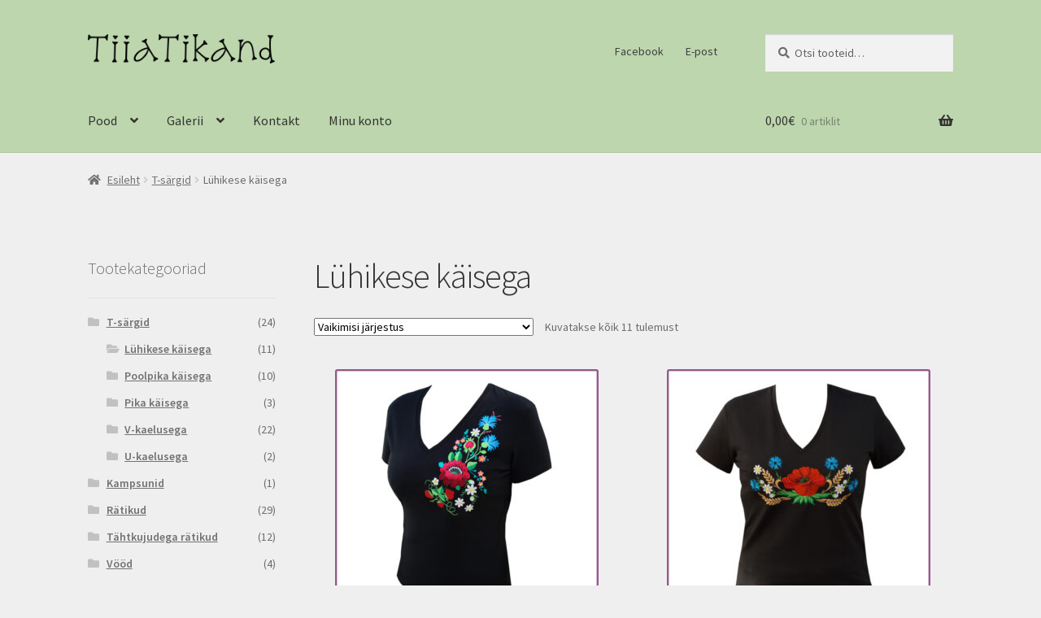

--- FILE ---
content_type: text/html; charset=UTF-8
request_url: https://www.tiiatikand.ee/product-category/t/t-luhike/
body_size: 18543
content:
<!doctype html>
<html lang="et" prefix="og: https://ogp.me/ns#">
<head>
<meta charset="UTF-8">
<meta name="viewport" content="width=device-width, initial-scale=1">
<link rel="profile" href="http://gmpg.org/xfn/11">
<link rel="pingback" href="https://www.tiiatikand.ee/xmlrpc.php">

<script>window._wca = window._wca || [];</script>

<!-- Search Engine Optimization by Rank Math - https://rankmath.com/ -->
<title>Lühikese käisega Archives - TiiaTikand</title>
<meta name="robots" content="index, follow, max-snippet:-1, max-video-preview:-1, max-image-preview:large"/>
<link rel="canonical" href="https://www.tiiatikand.ee/product-category/t-sargid/t-luhike/" />
<meta property="og:locale" content="et_EE" />
<meta property="og:type" content="article" />
<meta property="og:title" content="Lühikese käisega Archives - TiiaTikand" />
<meta property="og:url" content="https://www.tiiatikand.ee/product-category/t-sargid/t-luhike/" />
<meta property="og:site_name" content="TiiaTikand" />
<meta property="article:publisher" content="https://www.facebook.com/Tiia.Tikand/" />
<meta property="og:image" content="https://www.tiiatikand.ee/wp-content/uploads/2020/11/ktg-t-sark-luhike-rv-210424.jpg" />
<meta property="og:image:secure_url" content="https://www.tiiatikand.ee/wp-content/uploads/2020/11/ktg-t-sark-luhike-rv-210424.jpg" />
<meta property="og:image:width" content="960" />
<meta property="og:image:height" content="960" />
<meta property="og:image:type" content="image/jpeg" />
<meta name="twitter:card" content="summary_large_image" />
<meta name="twitter:title" content="Lühikese käisega Archives - TiiaTikand" />
<meta name="twitter:label1" content="Tooted" />
<meta name="twitter:data1" content="11" />
<script type="application/ld+json" class="rank-math-schema">{"@context":"https://schema.org","@graph":[{"@type":"Organization","@id":"https://www.tiiatikand.ee/#organization","name":"TiiaTikand","sameAs":["https://www.facebook.com/Tiia.Tikand/"]},{"@type":"WebSite","@id":"https://www.tiiatikand.ee/#website","url":"https://www.tiiatikand.ee","name":"TiiaTikand","publisher":{"@id":"https://www.tiiatikand.ee/#organization"},"inLanguage":"et"},{"@type":"CollectionPage","@id":"https://www.tiiatikand.ee/product-category/t-sargid/t-luhike/#webpage","url":"https://www.tiiatikand.ee/product-category/t-sargid/t-luhike/","name":"L\u00fchikese k\u00e4isega Archives - TiiaTikand","isPartOf":{"@id":"https://www.tiiatikand.ee/#website"},"inLanguage":"et"}]}</script>
<!-- /Rank Math WordPress SEO plugin -->

<link rel='dns-prefetch' href='//cdn.jsdelivr.net' />
<link rel='dns-prefetch' href='//stats.wp.com' />
<link rel='dns-prefetch' href='//capi-automation.s3.us-east-2.amazonaws.com' />
<link rel='dns-prefetch' href='//fonts.googleapis.com' />
<link rel="alternate" type="application/rss+xml" title="TiiaTikand &raquo; RSS" href="https://www.tiiatikand.ee/feed/" />
<link rel="alternate" type="application/rss+xml" title="TiiaTikand &raquo; Kommentaaride RSS" href="https://www.tiiatikand.ee/comments/feed/" />
<link rel="alternate" type="application/rss+xml" title="TiiaTikand &raquo; Lühikese käisega Kategooria uudisevoog" href="https://www.tiiatikand.ee/product-category/t-sargid/t-luhike/feed/" />
		<!-- This site uses the Google Analytics by MonsterInsights plugin v9.11.1 - Using Analytics tracking - https://www.monsterinsights.com/ -->
		<!-- Note: MonsterInsights is not currently configured on this site. The site owner needs to authenticate with Google Analytics in the MonsterInsights settings panel. -->
					<!-- No tracking code set -->
				<!-- / Google Analytics by MonsterInsights -->
		<style id='wp-img-auto-sizes-contain-inline-css'>
img:is([sizes=auto i],[sizes^="auto," i]){contain-intrinsic-size:3000px 1500px}
/*# sourceURL=wp-img-auto-sizes-contain-inline-css */
</style>
<link rel='stylesheet' id='itella-shipping-pickup-point-selection-front-checkout-css' href='https://www.tiiatikand.ee/wp-content/plugins/itella-shipping/public/assets/blocks/pickup-point-selection/checkout/front.css?ver=1.6.7' media='all' />
<style id='wp-emoji-styles-inline-css'>

	img.wp-smiley, img.emoji {
		display: inline !important;
		border: none !important;
		box-shadow: none !important;
		height: 1em !important;
		width: 1em !important;
		margin: 0 0.07em !important;
		vertical-align: -0.1em !important;
		background: none !important;
		padding: 0 !important;
	}
/*# sourceURL=wp-emoji-styles-inline-css */
</style>
<link rel='stylesheet' id='wp-block-library-css' href='https://www.tiiatikand.ee/wp-includes/css/dist/block-library/style.min.css?ver=6.9' media='all' />
<style id='wp-block-library-theme-inline-css'>
.wp-block-audio :where(figcaption){color:#555;font-size:13px;text-align:center}.is-dark-theme .wp-block-audio :where(figcaption){color:#ffffffa6}.wp-block-audio{margin:0 0 1em}.wp-block-code{border:1px solid #ccc;border-radius:4px;font-family:Menlo,Consolas,monaco,monospace;padding:.8em 1em}.wp-block-embed :where(figcaption){color:#555;font-size:13px;text-align:center}.is-dark-theme .wp-block-embed :where(figcaption){color:#ffffffa6}.wp-block-embed{margin:0 0 1em}.blocks-gallery-caption{color:#555;font-size:13px;text-align:center}.is-dark-theme .blocks-gallery-caption{color:#ffffffa6}:root :where(.wp-block-image figcaption){color:#555;font-size:13px;text-align:center}.is-dark-theme :root :where(.wp-block-image figcaption){color:#ffffffa6}.wp-block-image{margin:0 0 1em}.wp-block-pullquote{border-bottom:4px solid;border-top:4px solid;color:currentColor;margin-bottom:1.75em}.wp-block-pullquote :where(cite),.wp-block-pullquote :where(footer),.wp-block-pullquote__citation{color:currentColor;font-size:.8125em;font-style:normal;text-transform:uppercase}.wp-block-quote{border-left:.25em solid;margin:0 0 1.75em;padding-left:1em}.wp-block-quote cite,.wp-block-quote footer{color:currentColor;font-size:.8125em;font-style:normal;position:relative}.wp-block-quote:where(.has-text-align-right){border-left:none;border-right:.25em solid;padding-left:0;padding-right:1em}.wp-block-quote:where(.has-text-align-center){border:none;padding-left:0}.wp-block-quote.is-large,.wp-block-quote.is-style-large,.wp-block-quote:where(.is-style-plain){border:none}.wp-block-search .wp-block-search__label{font-weight:700}.wp-block-search__button{border:1px solid #ccc;padding:.375em .625em}:where(.wp-block-group.has-background){padding:1.25em 2.375em}.wp-block-separator.has-css-opacity{opacity:.4}.wp-block-separator{border:none;border-bottom:2px solid;margin-left:auto;margin-right:auto}.wp-block-separator.has-alpha-channel-opacity{opacity:1}.wp-block-separator:not(.is-style-wide):not(.is-style-dots){width:100px}.wp-block-separator.has-background:not(.is-style-dots){border-bottom:none;height:1px}.wp-block-separator.has-background:not(.is-style-wide):not(.is-style-dots){height:2px}.wp-block-table{margin:0 0 1em}.wp-block-table td,.wp-block-table th{word-break:normal}.wp-block-table :where(figcaption){color:#555;font-size:13px;text-align:center}.is-dark-theme .wp-block-table :where(figcaption){color:#ffffffa6}.wp-block-video :where(figcaption){color:#555;font-size:13px;text-align:center}.is-dark-theme .wp-block-video :where(figcaption){color:#ffffffa6}.wp-block-video{margin:0 0 1em}:root :where(.wp-block-template-part.has-background){margin-bottom:0;margin-top:0;padding:1.25em 2.375em}
/*# sourceURL=/wp-includes/css/dist/block-library/theme.min.css */
</style>
<style id='classic-theme-styles-inline-css'>
/*! This file is auto-generated */
.wp-block-button__link{color:#fff;background-color:#32373c;border-radius:9999px;box-shadow:none;text-decoration:none;padding:calc(.667em + 2px) calc(1.333em + 2px);font-size:1.125em}.wp-block-file__button{background:#32373c;color:#fff;text-decoration:none}
/*# sourceURL=/wp-includes/css/classic-themes.min.css */
</style>
<style id='fpf-template-selector-style-inline-css'>
.wp-block-fpf-template-selector{max-width:100%!important;width:100%}.wp-block-fpf-template-selector .form-row .input-text,.wp-block-fpf-template-selector .form-row select{background-color:#fff;border:1px solid rgba(32,7,7,.8);border-radius:4px;box-sizing:border-box;color:#000;display:block;font-family:inherit;font-size:.875rem;font-weight:400;height:auto;letter-spacing:normal;line-height:normal;margin:0;padding:.9rem 1.1rem;width:100%}.wp-block-fpf-template-selector .form-row label{display:block;line-height:2;margin-bottom:.7em}.wp-block-fpf-template-selector .form-row select{-webkit-appearance:none;-moz-appearance:none;appearance:none;background-image:url([data-uri]);background-position:calc(100% - 1.1rem) 50%;background-repeat:no-repeat;background-size:16px;cursor:pointer;padding-right:3em}

/*# sourceURL=https://www.tiiatikand.ee/wp-content/plugins/flexible-product-fields/build/fpf-template-selector/style-index.css */
</style>
<link rel='stylesheet' id='mediaelement-css' href='https://www.tiiatikand.ee/wp-includes/js/mediaelement/mediaelementplayer-legacy.min.css?ver=4.2.17' media='all' />
<link rel='stylesheet' id='wp-mediaelement-css' href='https://www.tiiatikand.ee/wp-includes/js/mediaelement/wp-mediaelement.min.css?ver=6.9' media='all' />
<style id='jetpack-sharing-buttons-style-inline-css'>
.jetpack-sharing-buttons__services-list{display:flex;flex-direction:row;flex-wrap:wrap;gap:0;list-style-type:none;margin:5px;padding:0}.jetpack-sharing-buttons__services-list.has-small-icon-size{font-size:12px}.jetpack-sharing-buttons__services-list.has-normal-icon-size{font-size:16px}.jetpack-sharing-buttons__services-list.has-large-icon-size{font-size:24px}.jetpack-sharing-buttons__services-list.has-huge-icon-size{font-size:36px}@media print{.jetpack-sharing-buttons__services-list{display:none!important}}.editor-styles-wrapper .wp-block-jetpack-sharing-buttons{gap:0;padding-inline-start:0}ul.jetpack-sharing-buttons__services-list.has-background{padding:1.25em 2.375em}
/*# sourceURL=https://www.tiiatikand.ee/wp-content/plugins/jetpack/_inc/blocks/sharing-buttons/view.css */
</style>
<link rel='stylesheet' id='storefront-gutenberg-blocks-css' href='https://www.tiiatikand.ee/wp-content/themes/storefront/assets/css/base/gutenberg-blocks.css?ver=4.6.2' media='all' />
<style id='storefront-gutenberg-blocks-inline-css'>

				.wp-block-button__link:not(.has-text-color) {
					color: #333333;
				}

				.wp-block-button__link:not(.has-text-color):hover,
				.wp-block-button__link:not(.has-text-color):focus,
				.wp-block-button__link:not(.has-text-color):active {
					color: #333333;
				}

				.wp-block-button__link:not(.has-background) {
					background-color: #eeeeee;
				}

				.wp-block-button__link:not(.has-background):hover,
				.wp-block-button__link:not(.has-background):focus,
				.wp-block-button__link:not(.has-background):active {
					border-color: #d5d5d5;
					background-color: #d5d5d5;
				}

				.wc-block-grid__products .wc-block-grid__product .wp-block-button__link {
					background-color: #eeeeee;
					border-color: #eeeeee;
					color: #333333;
				}

				.wp-block-quote footer,
				.wp-block-quote cite,
				.wp-block-quote__citation {
					color: #6d6d6d;
				}

				.wp-block-pullquote cite,
				.wp-block-pullquote footer,
				.wp-block-pullquote__citation {
					color: #6d6d6d;
				}

				.wp-block-image figcaption {
					color: #6d6d6d;
				}

				.wp-block-separator.is-style-dots::before {
					color: #333333;
				}

				.wp-block-file a.wp-block-file__button {
					color: #333333;
					background-color: #eeeeee;
					border-color: #eeeeee;
				}

				.wp-block-file a.wp-block-file__button:hover,
				.wp-block-file a.wp-block-file__button:focus,
				.wp-block-file a.wp-block-file__button:active {
					color: #333333;
					background-color: #d5d5d5;
				}

				.wp-block-code,
				.wp-block-preformatted pre {
					color: #6d6d6d;
				}

				.wp-block-table:not( .has-background ):not( .is-style-stripes ) tbody tr:nth-child(2n) td {
					background-color: #ededed;
				}

				.wp-block-cover .wp-block-cover__inner-container h1:not(.has-text-color),
				.wp-block-cover .wp-block-cover__inner-container h2:not(.has-text-color),
				.wp-block-cover .wp-block-cover__inner-container h3:not(.has-text-color),
				.wp-block-cover .wp-block-cover__inner-container h4:not(.has-text-color),
				.wp-block-cover .wp-block-cover__inner-container h5:not(.has-text-color),
				.wp-block-cover .wp-block-cover__inner-container h6:not(.has-text-color) {
					color: #000000;
				}

				div.wc-block-components-price-slider__range-input-progress,
				.rtl .wc-block-components-price-slider__range-input-progress {
					--range-color: #96588a;
				}

				/* Target only IE11 */
				@media all and (-ms-high-contrast: none), (-ms-high-contrast: active) {
					.wc-block-components-price-slider__range-input-progress {
						background: #96588a;
					}
				}

				.wc-block-components-button:not(.is-link) {
					background-color: #333333;
					color: #ffffff;
				}

				.wc-block-components-button:not(.is-link):hover,
				.wc-block-components-button:not(.is-link):focus,
				.wc-block-components-button:not(.is-link):active {
					background-color: #1a1a1a;
					color: #ffffff;
				}

				.wc-block-components-button:not(.is-link):disabled {
					background-color: #333333;
					color: #ffffff;
				}

				.wc-block-cart__submit-container {
					background-color: #efefef;
				}

				.wc-block-cart__submit-container::before {
					color: rgba(204,204,204,0.5);
				}

				.wc-block-components-order-summary-item__quantity {
					background-color: #efefef;
					border-color: #6d6d6d;
					box-shadow: 0 0 0 2px #efefef;
					color: #6d6d6d;
				}
			
/*# sourceURL=storefront-gutenberg-blocks-inline-css */
</style>
<style id='global-styles-inline-css'>
:root{--wp--preset--aspect-ratio--square: 1;--wp--preset--aspect-ratio--4-3: 4/3;--wp--preset--aspect-ratio--3-4: 3/4;--wp--preset--aspect-ratio--3-2: 3/2;--wp--preset--aspect-ratio--2-3: 2/3;--wp--preset--aspect-ratio--16-9: 16/9;--wp--preset--aspect-ratio--9-16: 9/16;--wp--preset--color--black: #000000;--wp--preset--color--cyan-bluish-gray: #abb8c3;--wp--preset--color--white: #ffffff;--wp--preset--color--pale-pink: #f78da7;--wp--preset--color--vivid-red: #cf2e2e;--wp--preset--color--luminous-vivid-orange: #ff6900;--wp--preset--color--luminous-vivid-amber: #fcb900;--wp--preset--color--light-green-cyan: #7bdcb5;--wp--preset--color--vivid-green-cyan: #00d084;--wp--preset--color--pale-cyan-blue: #8ed1fc;--wp--preset--color--vivid-cyan-blue: #0693e3;--wp--preset--color--vivid-purple: #9b51e0;--wp--preset--gradient--vivid-cyan-blue-to-vivid-purple: linear-gradient(135deg,rgb(6,147,227) 0%,rgb(155,81,224) 100%);--wp--preset--gradient--light-green-cyan-to-vivid-green-cyan: linear-gradient(135deg,rgb(122,220,180) 0%,rgb(0,208,130) 100%);--wp--preset--gradient--luminous-vivid-amber-to-luminous-vivid-orange: linear-gradient(135deg,rgb(252,185,0) 0%,rgb(255,105,0) 100%);--wp--preset--gradient--luminous-vivid-orange-to-vivid-red: linear-gradient(135deg,rgb(255,105,0) 0%,rgb(207,46,46) 100%);--wp--preset--gradient--very-light-gray-to-cyan-bluish-gray: linear-gradient(135deg,rgb(238,238,238) 0%,rgb(169,184,195) 100%);--wp--preset--gradient--cool-to-warm-spectrum: linear-gradient(135deg,rgb(74,234,220) 0%,rgb(151,120,209) 20%,rgb(207,42,186) 40%,rgb(238,44,130) 60%,rgb(251,105,98) 80%,rgb(254,248,76) 100%);--wp--preset--gradient--blush-light-purple: linear-gradient(135deg,rgb(255,206,236) 0%,rgb(152,150,240) 100%);--wp--preset--gradient--blush-bordeaux: linear-gradient(135deg,rgb(254,205,165) 0%,rgb(254,45,45) 50%,rgb(107,0,62) 100%);--wp--preset--gradient--luminous-dusk: linear-gradient(135deg,rgb(255,203,112) 0%,rgb(199,81,192) 50%,rgb(65,88,208) 100%);--wp--preset--gradient--pale-ocean: linear-gradient(135deg,rgb(255,245,203) 0%,rgb(182,227,212) 50%,rgb(51,167,181) 100%);--wp--preset--gradient--electric-grass: linear-gradient(135deg,rgb(202,248,128) 0%,rgb(113,206,126) 100%);--wp--preset--gradient--midnight: linear-gradient(135deg,rgb(2,3,129) 0%,rgb(40,116,252) 100%);--wp--preset--font-size--small: 14px;--wp--preset--font-size--medium: 23px;--wp--preset--font-size--large: 26px;--wp--preset--font-size--x-large: 42px;--wp--preset--font-size--normal: 16px;--wp--preset--font-size--huge: 37px;--wp--preset--spacing--20: 0.44rem;--wp--preset--spacing--30: 0.67rem;--wp--preset--spacing--40: 1rem;--wp--preset--spacing--50: 1.5rem;--wp--preset--spacing--60: 2.25rem;--wp--preset--spacing--70: 3.38rem;--wp--preset--spacing--80: 5.06rem;--wp--preset--shadow--natural: 6px 6px 9px rgba(0, 0, 0, 0.2);--wp--preset--shadow--deep: 12px 12px 50px rgba(0, 0, 0, 0.4);--wp--preset--shadow--sharp: 6px 6px 0px rgba(0, 0, 0, 0.2);--wp--preset--shadow--outlined: 6px 6px 0px -3px rgb(255, 255, 255), 6px 6px rgb(0, 0, 0);--wp--preset--shadow--crisp: 6px 6px 0px rgb(0, 0, 0);}:root :where(.is-layout-flow) > :first-child{margin-block-start: 0;}:root :where(.is-layout-flow) > :last-child{margin-block-end: 0;}:root :where(.is-layout-flow) > *{margin-block-start: 24px;margin-block-end: 0;}:root :where(.is-layout-constrained) > :first-child{margin-block-start: 0;}:root :where(.is-layout-constrained) > :last-child{margin-block-end: 0;}:root :where(.is-layout-constrained) > *{margin-block-start: 24px;margin-block-end: 0;}:root :where(.is-layout-flex){gap: 24px;}:root :where(.is-layout-grid){gap: 24px;}body .is-layout-flex{display: flex;}.is-layout-flex{flex-wrap: wrap;align-items: center;}.is-layout-flex > :is(*, div){margin: 0;}body .is-layout-grid{display: grid;}.is-layout-grid > :is(*, div){margin: 0;}.has-black-color{color: var(--wp--preset--color--black) !important;}.has-cyan-bluish-gray-color{color: var(--wp--preset--color--cyan-bluish-gray) !important;}.has-white-color{color: var(--wp--preset--color--white) !important;}.has-pale-pink-color{color: var(--wp--preset--color--pale-pink) !important;}.has-vivid-red-color{color: var(--wp--preset--color--vivid-red) !important;}.has-luminous-vivid-orange-color{color: var(--wp--preset--color--luminous-vivid-orange) !important;}.has-luminous-vivid-amber-color{color: var(--wp--preset--color--luminous-vivid-amber) !important;}.has-light-green-cyan-color{color: var(--wp--preset--color--light-green-cyan) !important;}.has-vivid-green-cyan-color{color: var(--wp--preset--color--vivid-green-cyan) !important;}.has-pale-cyan-blue-color{color: var(--wp--preset--color--pale-cyan-blue) !important;}.has-vivid-cyan-blue-color{color: var(--wp--preset--color--vivid-cyan-blue) !important;}.has-vivid-purple-color{color: var(--wp--preset--color--vivid-purple) !important;}.has-black-background-color{background-color: var(--wp--preset--color--black) !important;}.has-cyan-bluish-gray-background-color{background-color: var(--wp--preset--color--cyan-bluish-gray) !important;}.has-white-background-color{background-color: var(--wp--preset--color--white) !important;}.has-pale-pink-background-color{background-color: var(--wp--preset--color--pale-pink) !important;}.has-vivid-red-background-color{background-color: var(--wp--preset--color--vivid-red) !important;}.has-luminous-vivid-orange-background-color{background-color: var(--wp--preset--color--luminous-vivid-orange) !important;}.has-luminous-vivid-amber-background-color{background-color: var(--wp--preset--color--luminous-vivid-amber) !important;}.has-light-green-cyan-background-color{background-color: var(--wp--preset--color--light-green-cyan) !important;}.has-vivid-green-cyan-background-color{background-color: var(--wp--preset--color--vivid-green-cyan) !important;}.has-pale-cyan-blue-background-color{background-color: var(--wp--preset--color--pale-cyan-blue) !important;}.has-vivid-cyan-blue-background-color{background-color: var(--wp--preset--color--vivid-cyan-blue) !important;}.has-vivid-purple-background-color{background-color: var(--wp--preset--color--vivid-purple) !important;}.has-black-border-color{border-color: var(--wp--preset--color--black) !important;}.has-cyan-bluish-gray-border-color{border-color: var(--wp--preset--color--cyan-bluish-gray) !important;}.has-white-border-color{border-color: var(--wp--preset--color--white) !important;}.has-pale-pink-border-color{border-color: var(--wp--preset--color--pale-pink) !important;}.has-vivid-red-border-color{border-color: var(--wp--preset--color--vivid-red) !important;}.has-luminous-vivid-orange-border-color{border-color: var(--wp--preset--color--luminous-vivid-orange) !important;}.has-luminous-vivid-amber-border-color{border-color: var(--wp--preset--color--luminous-vivid-amber) !important;}.has-light-green-cyan-border-color{border-color: var(--wp--preset--color--light-green-cyan) !important;}.has-vivid-green-cyan-border-color{border-color: var(--wp--preset--color--vivid-green-cyan) !important;}.has-pale-cyan-blue-border-color{border-color: var(--wp--preset--color--pale-cyan-blue) !important;}.has-vivid-cyan-blue-border-color{border-color: var(--wp--preset--color--vivid-cyan-blue) !important;}.has-vivid-purple-border-color{border-color: var(--wp--preset--color--vivid-purple) !important;}.has-vivid-cyan-blue-to-vivid-purple-gradient-background{background: var(--wp--preset--gradient--vivid-cyan-blue-to-vivid-purple) !important;}.has-light-green-cyan-to-vivid-green-cyan-gradient-background{background: var(--wp--preset--gradient--light-green-cyan-to-vivid-green-cyan) !important;}.has-luminous-vivid-amber-to-luminous-vivid-orange-gradient-background{background: var(--wp--preset--gradient--luminous-vivid-amber-to-luminous-vivid-orange) !important;}.has-luminous-vivid-orange-to-vivid-red-gradient-background{background: var(--wp--preset--gradient--luminous-vivid-orange-to-vivid-red) !important;}.has-very-light-gray-to-cyan-bluish-gray-gradient-background{background: var(--wp--preset--gradient--very-light-gray-to-cyan-bluish-gray) !important;}.has-cool-to-warm-spectrum-gradient-background{background: var(--wp--preset--gradient--cool-to-warm-spectrum) !important;}.has-blush-light-purple-gradient-background{background: var(--wp--preset--gradient--blush-light-purple) !important;}.has-blush-bordeaux-gradient-background{background: var(--wp--preset--gradient--blush-bordeaux) !important;}.has-luminous-dusk-gradient-background{background: var(--wp--preset--gradient--luminous-dusk) !important;}.has-pale-ocean-gradient-background{background: var(--wp--preset--gradient--pale-ocean) !important;}.has-electric-grass-gradient-background{background: var(--wp--preset--gradient--electric-grass) !important;}.has-midnight-gradient-background{background: var(--wp--preset--gradient--midnight) !important;}.has-small-font-size{font-size: var(--wp--preset--font-size--small) !important;}.has-medium-font-size{font-size: var(--wp--preset--font-size--medium) !important;}.has-large-font-size{font-size: var(--wp--preset--font-size--large) !important;}.has-x-large-font-size{font-size: var(--wp--preset--font-size--x-large) !important;}
:root :where(.wp-block-pullquote){font-size: 1.5em;line-height: 1.6;}
/*# sourceURL=global-styles-inline-css */
</style>
<link rel='stylesheet' id='woo-lithuaniapost-css' href='https://www.tiiatikand.ee/wp-content/plugins/woo-lithuaniapost-main/public/css/woo-lithuaniapost-public.css?ver=4.0.29' media='all' />
<link rel='stylesheet' id='select2-css-css' href='https://cdn.jsdelivr.net/npm/select2@4.1.0-rc.0/dist/css/select2.min.css?ver=4.1.0-rc.0' media='all' />
<style id='woocommerce-inline-inline-css'>
.woocommerce form .form-row .required { visibility: visible; }
/*# sourceURL=woocommerce-inline-inline-css */
</style>
<link rel='stylesheet' id='storefront-style-css' href='https://www.tiiatikand.ee/wp-content/themes/storefront/style.css?ver=4.6.2' media='all' />
<style id='storefront-style-inline-css'>

			.main-navigation ul li a,
			.site-title a,
			ul.menu li a,
			.site-branding h1 a,
			button.menu-toggle,
			button.menu-toggle:hover,
			.handheld-navigation .dropdown-toggle {
				color: #333333;
			}

			button.menu-toggle,
			button.menu-toggle:hover {
				border-color: #333333;
			}

			.main-navigation ul li a:hover,
			.main-navigation ul li:hover > a,
			.site-title a:hover,
			.site-header ul.menu li.current-menu-item > a {
				color: #747474;
			}

			table:not( .has-background ) th {
				background-color: #e8e8e8;
			}

			table:not( .has-background ) tbody td {
				background-color: #ededed;
			}

			table:not( .has-background ) tbody tr:nth-child(2n) td,
			fieldset,
			fieldset legend {
				background-color: #ebebeb;
			}

			.site-header,
			.secondary-navigation ul ul,
			.main-navigation ul.menu > li.menu-item-has-children:after,
			.secondary-navigation ul.menu ul,
			.storefront-handheld-footer-bar,
			.storefront-handheld-footer-bar ul li > a,
			.storefront-handheld-footer-bar ul li.search .site-search,
			button.menu-toggle,
			button.menu-toggle:hover {
				background-color: #bdd6ad;
			}

			p.site-description,
			.site-header,
			.storefront-handheld-footer-bar {
				color: #404040;
			}

			button.menu-toggle:after,
			button.menu-toggle:before,
			button.menu-toggle span:before {
				background-color: #333333;
			}

			h1, h2, h3, h4, h5, h6, .wc-block-grid__product-title {
				color: #333333;
			}

			.widget h1 {
				border-bottom-color: #333333;
			}

			body,
			.secondary-navigation a {
				color: #6d6d6d;
			}

			.widget-area .widget a,
			.hentry .entry-header .posted-on a,
			.hentry .entry-header .post-author a,
			.hentry .entry-header .post-comments a,
			.hentry .entry-header .byline a {
				color: #727272;
			}

			a {
				color: #96588a;
			}

			a:focus,
			button:focus,
			.button.alt:focus,
			input:focus,
			textarea:focus,
			input[type="button"]:focus,
			input[type="reset"]:focus,
			input[type="submit"]:focus,
			input[type="email"]:focus,
			input[type="tel"]:focus,
			input[type="url"]:focus,
			input[type="password"]:focus,
			input[type="search"]:focus {
				outline-color: #96588a;
			}

			button, input[type="button"], input[type="reset"], input[type="submit"], .button, .widget a.button {
				background-color: #eeeeee;
				border-color: #eeeeee;
				color: #333333;
			}

			button:hover, input[type="button"]:hover, input[type="reset"]:hover, input[type="submit"]:hover, .button:hover, .widget a.button:hover {
				background-color: #d5d5d5;
				border-color: #d5d5d5;
				color: #333333;
			}

			button.alt, input[type="button"].alt, input[type="reset"].alt, input[type="submit"].alt, .button.alt, .widget-area .widget a.button.alt {
				background-color: #333333;
				border-color: #333333;
				color: #ffffff;
			}

			button.alt:hover, input[type="button"].alt:hover, input[type="reset"].alt:hover, input[type="submit"].alt:hover, .button.alt:hover, .widget-area .widget a.button.alt:hover {
				background-color: #1a1a1a;
				border-color: #1a1a1a;
				color: #ffffff;
			}

			.pagination .page-numbers li .page-numbers.current {
				background-color: #d6d6d6;
				color: #636363;
			}

			#comments .comment-list .comment-content .comment-text {
				background-color: #e8e8e8;
			}

			.site-footer {
				background-color: #bdd6ad;
				color: #6d6d6d;
			}

			.site-footer a:not(.button):not(.components-button) {
				color: #333333;
			}

			.site-footer .storefront-handheld-footer-bar a:not(.button):not(.components-button) {
				color: #333333;
			}

			.site-footer h1, .site-footer h2, .site-footer h3, .site-footer h4, .site-footer h5, .site-footer h6, .site-footer .widget .widget-title, .site-footer .widget .widgettitle {
				color: #333333;
			}

			.page-template-template-homepage.has-post-thumbnail .type-page.has-post-thumbnail .entry-title {
				color: #000000;
			}

			.page-template-template-homepage.has-post-thumbnail .type-page.has-post-thumbnail .entry-content {
				color: #000000;
			}

			@media screen and ( min-width: 768px ) {
				.secondary-navigation ul.menu a:hover {
					color: #595959;
				}

				.secondary-navigation ul.menu a {
					color: #404040;
				}

				.main-navigation ul.menu ul.sub-menu,
				.main-navigation ul.nav-menu ul.children {
					background-color: #aec79e;
				}

				.site-header {
					border-bottom-color: #aec79e;
				}
			}
/*# sourceURL=storefront-style-inline-css */
</style>
<link rel='stylesheet' id='storefront-icons-css' href='https://www.tiiatikand.ee/wp-content/themes/storefront/assets/css/base/icons.css?ver=4.6.2' media='all' />
<link rel='stylesheet' id='storefront-fonts-css' href='https://fonts.googleapis.com/css?family=Source+Sans+Pro%3A400%2C300%2C300italic%2C400italic%2C600%2C700%2C900&#038;subset=latin%2Clatin-ext&#038;ver=4.6.2' media='all' />
<link rel='stylesheet' id='storefront-jetpack-widgets-css' href='https://www.tiiatikand.ee/wp-content/themes/storefront/assets/css/jetpack/widgets.css?ver=4.6.2' media='all' />
<link rel='stylesheet' id='storefront-woocommerce-style-css' href='https://www.tiiatikand.ee/wp-content/themes/storefront/assets/css/woocommerce/woocommerce.css?ver=4.6.2' media='all' />
<style id='storefront-woocommerce-style-inline-css'>
@font-face {
				font-family: star;
				src: url(https://www.tiiatikand.ee/wp-content/plugins/woocommerce/assets/fonts/star.eot);
				src:
					url(https://www.tiiatikand.ee/wp-content/plugins/woocommerce/assets/fonts/star.eot?#iefix) format("embedded-opentype"),
					url(https://www.tiiatikand.ee/wp-content/plugins/woocommerce/assets/fonts/star.woff) format("woff"),
					url(https://www.tiiatikand.ee/wp-content/plugins/woocommerce/assets/fonts/star.ttf) format("truetype"),
					url(https://www.tiiatikand.ee/wp-content/plugins/woocommerce/assets/fonts/star.svg#star) format("svg");
				font-weight: 400;
				font-style: normal;
			}
			@font-face {
				font-family: WooCommerce;
				src: url(https://www.tiiatikand.ee/wp-content/plugins/woocommerce/assets/fonts/WooCommerce.eot);
				src:
					url(https://www.tiiatikand.ee/wp-content/plugins/woocommerce/assets/fonts/WooCommerce.eot?#iefix) format("embedded-opentype"),
					url(https://www.tiiatikand.ee/wp-content/plugins/woocommerce/assets/fonts/WooCommerce.woff) format("woff"),
					url(https://www.tiiatikand.ee/wp-content/plugins/woocommerce/assets/fonts/WooCommerce.ttf) format("truetype"),
					url(https://www.tiiatikand.ee/wp-content/plugins/woocommerce/assets/fonts/WooCommerce.svg#WooCommerce) format("svg");
				font-weight: 400;
				font-style: normal;
			}

			a.cart-contents,
			.site-header-cart .widget_shopping_cart a {
				color: #333333;
			}

			a.cart-contents:hover,
			.site-header-cart .widget_shopping_cart a:hover,
			.site-header-cart:hover > li > a {
				color: #747474;
			}

			table.cart td.product-remove,
			table.cart td.actions {
				border-top-color: #efefef;
			}

			.storefront-handheld-footer-bar ul li.cart .count {
				background-color: #333333;
				color: #bdd6ad;
				border-color: #bdd6ad;
			}

			.woocommerce-tabs ul.tabs li.active a,
			ul.products li.product .price,
			.onsale,
			.wc-block-grid__product-onsale,
			.widget_search form:before,
			.widget_product_search form:before {
				color: #6d6d6d;
			}

			.woocommerce-breadcrumb a,
			a.woocommerce-review-link,
			.product_meta a {
				color: #727272;
			}

			.wc-block-grid__product-onsale,
			.onsale {
				border-color: #6d6d6d;
			}

			.star-rating span:before,
			.quantity .plus, .quantity .minus,
			p.stars a:hover:after,
			p.stars a:after,
			.star-rating span:before,
			#payment .payment_methods li input[type=radio]:first-child:checked+label:before {
				color: #96588a;
			}

			.widget_price_filter .ui-slider .ui-slider-range,
			.widget_price_filter .ui-slider .ui-slider-handle {
				background-color: #96588a;
			}

			.order_details {
				background-color: #e8e8e8;
			}

			.order_details > li {
				border-bottom: 1px dotted #d3d3d3;
			}

			.order_details:before,
			.order_details:after {
				background: -webkit-linear-gradient(transparent 0,transparent 0),-webkit-linear-gradient(135deg,#e8e8e8 33.33%,transparent 33.33%),-webkit-linear-gradient(45deg,#e8e8e8 33.33%,transparent 33.33%)
			}

			#order_review {
				background-color: #efefef;
			}

			#payment .payment_methods > li .payment_box,
			#payment .place-order {
				background-color: #eaeaea;
			}

			#payment .payment_methods > li:not(.woocommerce-notice) {
				background-color: #e5e5e5;
			}

			#payment .payment_methods > li:not(.woocommerce-notice):hover {
				background-color: #e0e0e0;
			}

			.woocommerce-pagination .page-numbers li .page-numbers.current {
				background-color: #d6d6d6;
				color: #636363;
			}

			.wc-block-grid__product-onsale,
			.onsale,
			.woocommerce-pagination .page-numbers li .page-numbers:not(.current) {
				color: #6d6d6d;
			}

			p.stars a:before,
			p.stars a:hover~a:before,
			p.stars.selected a.active~a:before {
				color: #6d6d6d;
			}

			p.stars.selected a.active:before,
			p.stars:hover a:before,
			p.stars.selected a:not(.active):before,
			p.stars.selected a.active:before {
				color: #96588a;
			}

			.single-product div.product .woocommerce-product-gallery .woocommerce-product-gallery__trigger {
				background-color: #eeeeee;
				color: #333333;
			}

			.single-product div.product .woocommerce-product-gallery .woocommerce-product-gallery__trigger:hover {
				background-color: #d5d5d5;
				border-color: #d5d5d5;
				color: #333333;
			}

			.button.added_to_cart:focus,
			.button.wc-forward:focus {
				outline-color: #96588a;
			}

			.added_to_cart,
			.site-header-cart .widget_shopping_cart a.button,
			.wc-block-grid__products .wc-block-grid__product .wp-block-button__link {
				background-color: #eeeeee;
				border-color: #eeeeee;
				color: #333333;
			}

			.added_to_cart:hover,
			.site-header-cart .widget_shopping_cart a.button:hover,
			.wc-block-grid__products .wc-block-grid__product .wp-block-button__link:hover {
				background-color: #d5d5d5;
				border-color: #d5d5d5;
				color: #333333;
			}

			.added_to_cart.alt, .added_to_cart, .widget a.button.checkout {
				background-color: #333333;
				border-color: #333333;
				color: #ffffff;
			}

			.added_to_cart.alt:hover, .added_to_cart:hover, .widget a.button.checkout:hover {
				background-color: #1a1a1a;
				border-color: #1a1a1a;
				color: #ffffff;
			}

			.button.loading {
				color: #eeeeee;
			}

			.button.loading:hover {
				background-color: #eeeeee;
			}

			.button.loading:after {
				color: #333333;
			}

			@media screen and ( min-width: 768px ) {
				.site-header-cart .widget_shopping_cart,
				.site-header .product_list_widget li .quantity {
					color: #404040;
				}

				.site-header-cart .widget_shopping_cart .buttons,
				.site-header-cart .widget_shopping_cart .total {
					background-color: #b3cca3;
				}

				.site-header-cart .widget_shopping_cart {
					background-color: #aec79e;
				}
			}
				.storefront-product-pagination a {
					color: #6d6d6d;
					background-color: #efefef;
				}
				.storefront-sticky-add-to-cart {
					color: #6d6d6d;
					background-color: #efefef;
				}

				.storefront-sticky-add-to-cart a:not(.button) {
					color: #333333;
				}
/*# sourceURL=storefront-woocommerce-style-inline-css */
</style>
<link rel='stylesheet' id='storefront-woocommerce-brands-style-css' href='https://www.tiiatikand.ee/wp-content/themes/storefront/assets/css/woocommerce/extensions/brands.css?ver=4.6.2' media='all' />
<script src="https://www.tiiatikand.ee/wp-includes/js/jquery/jquery.min.js?ver=3.7.1" id="jquery-core-js"></script>
<script src="https://www.tiiatikand.ee/wp-includes/js/jquery/jquery-migrate.min.js?ver=3.4.1" id="jquery-migrate-js"></script>
<script src="https://cdn.jsdelivr.net/npm/select2@4.1.0-rc.0/dist/js/select2.min.js?ver=1.0" id="select2-js"></script>
<script id="woo-lithuaniapost-js-extra">
var woo_lithuaniapost = {"ajax_url":"https://www.tiiatikand.ee/wp-admin/admin-ajax.php","shipping_logo_url":"https://www.tiiatikand.ee/wp-content/plugins/woo-lithuaniapost-main/public/images/unisend_shipping_lpexpress_logo_45x25.png"};
//# sourceURL=woo-lithuaniapost-js-extra
</script>
<script src="https://www.tiiatikand.ee/wp-content/plugins/woo-lithuaniapost-main/public/js/woo-lithuaniapost.js?ver=4.0.29" id="woo-lithuaniapost-js"></script>
<script src="https://www.tiiatikand.ee/wp-content/plugins/woo-lithuaniapost-main/public/js/woo-lithuaniapost-lpexpress-terminal-block.js?ver=4.0.29" id="woo-lithuaniapost-lpexpress-terminal-block-js"></script>
<script src="https://www.tiiatikand.ee/wp-content/plugins/woo-lithuaniapost-main/public/js/woo-lithuaniapost-shipping-logo.js?ver=4.0.29" id="woo-lithuaniapost-shipping-logo-js"></script>
<script src="https://www.tiiatikand.ee/wp-content/plugins/woocommerce/assets/js/jquery-blockui/jquery.blockUI.min.js?ver=2.7.0-wc.10.4.3" id="wc-jquery-blockui-js" defer data-wp-strategy="defer"></script>
<script id="wc-add-to-cart-js-extra">
var wc_add_to_cart_params = {"ajax_url":"/wp-admin/admin-ajax.php","wc_ajax_url":"/?wc-ajax=%%endpoint%%","i18n_view_cart":"Vaata ostukorvi","cart_url":"https://www.tiiatikand.ee/ostukorv/","is_cart":"","cart_redirect_after_add":"no"};
//# sourceURL=wc-add-to-cart-js-extra
</script>
<script src="https://www.tiiatikand.ee/wp-content/plugins/woocommerce/assets/js/frontend/add-to-cart.min.js?ver=10.4.3" id="wc-add-to-cart-js" defer data-wp-strategy="defer"></script>
<script src="https://www.tiiatikand.ee/wp-content/plugins/woocommerce/assets/js/js-cookie/js.cookie.min.js?ver=2.1.4-wc.10.4.3" id="wc-js-cookie-js" defer data-wp-strategy="defer"></script>
<script id="woocommerce-js-extra">
var woocommerce_params = {"ajax_url":"/wp-admin/admin-ajax.php","wc_ajax_url":"/?wc-ajax=%%endpoint%%","i18n_password_show":"Show password","i18n_password_hide":"Hide password"};
//# sourceURL=woocommerce-js-extra
</script>
<script src="https://www.tiiatikand.ee/wp-content/plugins/woocommerce/assets/js/frontend/woocommerce.min.js?ver=10.4.3" id="woocommerce-js" defer data-wp-strategy="defer"></script>
<script id="wc-cart-fragments-js-extra">
var wc_cart_fragments_params = {"ajax_url":"/wp-admin/admin-ajax.php","wc_ajax_url":"/?wc-ajax=%%endpoint%%","cart_hash_key":"wc_cart_hash_7b678a84fc313fe14845b31b92542260","fragment_name":"wc_fragments_7b678a84fc313fe14845b31b92542260","request_timeout":"5000"};
//# sourceURL=wc-cart-fragments-js-extra
</script>
<script src="https://www.tiiatikand.ee/wp-content/plugins/woocommerce/assets/js/frontend/cart-fragments.min.js?ver=10.4.3" id="wc-cart-fragments-js" defer data-wp-strategy="defer"></script>
<script src="https://stats.wp.com/s-202604.js" id="woocommerce-analytics-js" defer data-wp-strategy="defer"></script>
<link rel="https://api.w.org/" href="https://www.tiiatikand.ee/wp-json/" /><link rel="alternate" title="JSON" type="application/json" href="https://www.tiiatikand.ee/wp-json/wp/v2/product_cat/29" /><link rel="EditURI" type="application/rsd+xml" title="RSD" href="https://www.tiiatikand.ee/xmlrpc.php?rsd" />
<meta name="generator" content="WordPress 6.9" />
<script async defer data-domain='tiiatikand.ee' src='https://plausible.io/js/plausible.js'></script>	<style>img#wpstats{display:none}</style>
			<noscript><style>.woocommerce-product-gallery{ opacity: 1 !important; }</style></noscript>
	<meta name="generator" content="Elementor 3.34.2; features: additional_custom_breakpoints; settings: css_print_method-external, google_font-enabled, font_display-auto">
			<script  type="text/javascript">
				!function(f,b,e,v,n,t,s){if(f.fbq)return;n=f.fbq=function(){n.callMethod?
					n.callMethod.apply(n,arguments):n.queue.push(arguments)};if(!f._fbq)f._fbq=n;
					n.push=n;n.loaded=!0;n.version='2.0';n.queue=[];t=b.createElement(e);t.async=!0;
					t.src=v;s=b.getElementsByTagName(e)[0];s.parentNode.insertBefore(t,s)}(window,
					document,'script','https://connect.facebook.net/en_US/fbevents.js');
			</script>
			<!-- WooCommerce Facebook Integration Begin -->
			<script  type="text/javascript">

				fbq('init', '371718264128578', {}, {
    "agent": "woocommerce_0-10.4.3-3.5.15"
});

				document.addEventListener( 'DOMContentLoaded', function() {
					// Insert placeholder for events injected when a product is added to the cart through AJAX.
					document.body.insertAdjacentHTML( 'beforeend', '<div class=\"wc-facebook-pixel-event-placeholder\"></div>' );
				}, false );

			</script>
			<!-- WooCommerce Facebook Integration End -->
						<style>
				.e-con.e-parent:nth-of-type(n+4):not(.e-lazyloaded):not(.e-no-lazyload),
				.e-con.e-parent:nth-of-type(n+4):not(.e-lazyloaded):not(.e-no-lazyload) * {
					background-image: none !important;
				}
				@media screen and (max-height: 1024px) {
					.e-con.e-parent:nth-of-type(n+3):not(.e-lazyloaded):not(.e-no-lazyload),
					.e-con.e-parent:nth-of-type(n+3):not(.e-lazyloaded):not(.e-no-lazyload) * {
						background-image: none !important;
					}
				}
				@media screen and (max-height: 640px) {
					.e-con.e-parent:nth-of-type(n+2):not(.e-lazyloaded):not(.e-no-lazyload),
					.e-con.e-parent:nth-of-type(n+2):not(.e-lazyloaded):not(.e-no-lazyload) * {
						background-image: none !important;
					}
				}
			</style>
			<style id="custom-background-css">
body.custom-background { background-color: #efefef; }
</style>
	<link rel="icon" href="https://www.tiiatikand.ee/wp-content/uploads/2020/08/cropped-tt-favicon-kandinsky-c-512-32x32.jpg" sizes="32x32" />
<link rel="icon" href="https://www.tiiatikand.ee/wp-content/uploads/2020/08/cropped-tt-favicon-kandinsky-c-512-192x192.jpg" sizes="192x192" />
<link rel="apple-touch-icon" href="https://www.tiiatikand.ee/wp-content/uploads/2020/08/cropped-tt-favicon-kandinsky-c-512-180x180.jpg" />
<meta name="msapplication-TileImage" content="https://www.tiiatikand.ee/wp-content/uploads/2020/08/cropped-tt-favicon-kandinsky-c-512-270x270.jpg" />
</head>

<body class="archive tax-product_cat term-t-luhike term-29 custom-background wp-custom-logo wp-embed-responsive wp-theme-storefront theme-storefront woocommerce woocommerce-page woocommerce-no-js storefront-secondary-navigation storefront-align-wide left-sidebar woocommerce-active elementor-default elementor-kit-1982">



<div id="page" class="hfeed site">
	
	<header id="masthead" class="site-header" role="banner" style="">

		<div class="col-full">		<a class="skip-link screen-reader-text" href="#site-navigation">Liigu navigeerimisele</a>
		<a class="skip-link screen-reader-text" href="#content">Liigu sisu juurde</a>
				<div class="site-branding">
			<a href="https://www.tiiatikand.ee/" class="custom-logo-link" rel="home"><img width="269" height="42" src="https://www.tiiatikand.ee/wp-content/uploads/2020/04/cropped-tiiatikand.png" class="custom-logo" alt="TiiaTikandi logo" decoding="async" /></a>		</div>
					<nav class="secondary-navigation" role="navigation" aria-label="Teisene navigeerimine">
				<div class="menu-fbjameil-container"><ul id="menu-fbjameil" class="menu"><li id="menu-item-86" class="menu-item menu-item-type-custom menu-item-object-custom menu-item-86"><a href="https://facebook.com/TiiaTikand">Facebook</a></li>
<li id="menu-item-87" class="menu-item menu-item-type-custom menu-item-object-custom menu-item-87"><a href="mailto:info@tiiatikand.ee">E-post</a></li>
</ul></div>			</nav><!-- #site-navigation -->
						<div class="site-search">
				<div class="widget woocommerce widget_product_search"><form role="search" method="get" class="woocommerce-product-search" action="https://www.tiiatikand.ee/">
	<label class="screen-reader-text" for="woocommerce-product-search-field-0">Otsi:</label>
	<input type="search" id="woocommerce-product-search-field-0" class="search-field" placeholder="Otsi tooteid&hellip;" value="" name="s" />
	<button type="submit" value="Otsi" class="">Otsi</button>
	<input type="hidden" name="post_type" value="product" />
</form>
</div>			</div>
			</div><div class="storefront-primary-navigation"><div class="col-full">		<nav id="site-navigation" class="main-navigation" role="navigation" aria-label="Põhiliikumised">
		<button id="site-navigation-menu-toggle" class="menu-toggle" aria-controls="site-navigation" aria-expanded="false"><span>Menüü</span></button>
			<div class="primary-navigation"><ul id="menu-peamenuu" class="menu"><li id="menu-item-680" class="menu-item menu-item-type-post_type menu-item-object-page menu-item-home current-menu-ancestor current_page_ancestor menu-item-has-children menu-item-680"><a href="https://www.tiiatikand.ee/">Pood</a>
<ul class="sub-menu">
	<li id="menu-item-10189" class="menu-item menu-item-type-taxonomy menu-item-object-product_cat current-product_cat-ancestor current-menu-ancestor current-menu-parent current-product_cat-parent menu-item-has-children menu-item-10189"><a href="https://www.tiiatikand.ee/product-category/t-sargid/">T-särgid</a>
	<ul class="sub-menu">
		<li id="menu-item-2536" class="menu-item menu-item-type-taxonomy menu-item-object-product_cat menu-item-2536"><a href="https://www.tiiatikand.ee/product-category/t-sargid/t-poolpikk/">Poolpika käisega</a></li>
		<li id="menu-item-2534" class="menu-item menu-item-type-taxonomy menu-item-object-product_cat current-menu-item menu-item-2534"><a href="https://www.tiiatikand.ee/product-category/t-sargid/t-luhike/" aria-current="page">Lühikese käisega</a></li>
		<li id="menu-item-2535" class="menu-item menu-item-type-taxonomy menu-item-object-product_cat menu-item-2535"><a href="https://www.tiiatikand.ee/product-category/t-sargid/t-pikk/">Pika käisega</a></li>
		<li id="menu-item-2538" class="menu-item menu-item-type-taxonomy menu-item-object-product_cat menu-item-2538"><a href="https://www.tiiatikand.ee/product-category/t-sargid/t-v/">V-kaelusega</a></li>
		<li id="menu-item-2537" class="menu-item menu-item-type-taxonomy menu-item-object-product_cat menu-item-2537"><a href="https://www.tiiatikand.ee/product-category/t-sargid/t-u/">U-kaelusega</a></li>
	</ul>
</li>
	<li id="menu-item-2524" class="menu-item menu-item-type-taxonomy menu-item-object-product_cat menu-item-2524"><a href="https://www.tiiatikand.ee/product-category/kampsun/">Kampsunid</a></li>
	<li id="menu-item-11359" class="menu-item menu-item-type-taxonomy menu-item-object-product_cat menu-item-11359"><a href="https://www.tiiatikand.ee/product-category/pusad/">Pusad</a></li>
	<li id="menu-item-2539" class="menu-item menu-item-type-taxonomy menu-item-object-product_cat menu-item-2539"><a href="https://www.tiiatikand.ee/product-category/voo/">Vööd</a></li>
	<li id="menu-item-2526" class="menu-item menu-item-type-taxonomy menu-item-object-product_cat menu-item-2526"><a href="https://www.tiiatikand.ee/product-category/lips/">Lipsud</a></li>
	<li id="menu-item-2520" class="menu-item menu-item-type-taxonomy menu-item-object-product_cat menu-item-2520"><a href="https://www.tiiatikand.ee/product-category/ratik/">Rätikud</a></li>
	<li id="menu-item-2530" class="menu-item menu-item-type-taxonomy menu-item-object-product_cat menu-item-2530"><a href="https://www.tiiatikand.ee/product-category/ratik-tk/">Tähtkujudega rätikud</a></li>
	<li id="menu-item-4959" class="menu-item menu-item-type-taxonomy menu-item-object-product_cat menu-item-4959"><a href="https://www.tiiatikand.ee/product-category/hommikumantlid/">Hommikumantlid</a></li>
	<li id="menu-item-4413" class="menu-item menu-item-type-taxonomy menu-item-object-product_cat menu-item-4413"><a href="https://www.tiiatikand.ee/product-category/saunaseelikud/">Saunaseelikud</a></li>
	<li id="menu-item-2525" class="menu-item menu-item-type-taxonomy menu-item-object-product_cat menu-item-2525"><a href="https://www.tiiatikand.ee/product-category/komplektid/">Komplektid</a></li>
</ul>
</li>
<li id="menu-item-1522" class="menu-item menu-item-type-post_type menu-item-object-page menu-item-has-children menu-item-1522"><a href="https://www.tiiatikand.ee/galerii-2/">Galerii</a>
<ul class="sub-menu">
	<li id="menu-item-2055" class="menu-item menu-item-type-post_type menu-item-object-page menu-item-2055"><a href="https://www.tiiatikand.ee/galerii-saunaratid/">Rätikud</a></li>
	<li id="menu-item-2014" class="menu-item menu-item-type-post_type menu-item-object-page menu-item-2014"><a href="https://www.tiiatikand.ee/galerii-t-sargid/">Riietus</a></li>
	<li id="menu-item-2120" class="menu-item menu-item-type-post_type menu-item-object-page menu-item-2120"><a href="https://www.tiiatikand.ee/galerii-koerale/">Koertele</a></li>
	<li id="menu-item-2561" class="menu-item menu-item-type-post_type menu-item-object-page menu-item-2561"><a href="https://www.tiiatikand.ee/helkivad-ripatsid/">Helkivad ripatsid</a></li>
</ul>
</li>
<li id="menu-item-74" class="menu-item menu-item-type-post_type menu-item-object-page menu-item-74"><a href="https://www.tiiatikand.ee/kontakt/">Kontakt</a></li>
<li id="menu-item-72" class="menu-item menu-item-type-post_type menu-item-object-page menu-item-72"><a href="https://www.tiiatikand.ee/minu-konto/">Minu konto</a></li>
</ul></div><div class="handheld-navigation"><ul id="menu-mobiili-peamenuu" class="menu"><li id="menu-item-1356" class="menu-item menu-item-type-post_type menu-item-object-page menu-item-home current-menu-ancestor current_page_ancestor menu-item-has-children menu-item-1356"><a href="https://www.tiiatikand.ee/">Pood</a>
<ul class="sub-menu">
	<li id="menu-item-10188" class="menu-item menu-item-type-taxonomy menu-item-object-product_cat current-product_cat-ancestor current-menu-ancestor current-menu-parent current-product_cat-parent menu-item-has-children menu-item-10188"><a href="https://www.tiiatikand.ee/product-category/t-sargid/">T-särgid</a>
	<ul class="sub-menu">
		<li id="menu-item-1515" class="menu-item menu-item-type-taxonomy menu-item-object-product_cat menu-item-1515"><a href="https://www.tiiatikand.ee/product-category/t-sargid/t-poolpikk/">Poolpika käisega</a></li>
		<li id="menu-item-1365" class="menu-item menu-item-type-taxonomy menu-item-object-product_cat current-menu-item menu-item-1365"><a href="https://www.tiiatikand.ee/product-category/t-sargid/t-luhike/" aria-current="page">Lühikese käisega</a></li>
		<li id="menu-item-1514" class="menu-item menu-item-type-taxonomy menu-item-object-product_cat menu-item-1514"><a href="https://www.tiiatikand.ee/product-category/t-sargid/t-pikk/">Pika käisega</a></li>
		<li id="menu-item-1364" class="menu-item menu-item-type-taxonomy menu-item-object-product_cat menu-item-1364"><a href="https://www.tiiatikand.ee/product-category/t-sargid/t-v/">V-kaelusega</a></li>
		<li id="menu-item-1370" class="menu-item menu-item-type-taxonomy menu-item-object-product_cat menu-item-1370"><a href="https://www.tiiatikand.ee/product-category/t-sargid/t-u/">U-kaelusega</a></li>
	</ul>
</li>
	<li id="menu-item-1367" class="menu-item menu-item-type-taxonomy menu-item-object-product_cat menu-item-1367"><a href="https://www.tiiatikand.ee/product-category/kampsun/">Kampsunid</a></li>
	<li id="menu-item-11360" class="menu-item menu-item-type-taxonomy menu-item-object-product_cat menu-item-11360"><a href="https://www.tiiatikand.ee/product-category/pusad/">Pusad</a></li>
	<li id="menu-item-1516" class="menu-item menu-item-type-taxonomy menu-item-object-product_cat menu-item-1516"><a href="https://www.tiiatikand.ee/product-category/voo/">Vööd</a></li>
	<li id="menu-item-1366" class="menu-item menu-item-type-taxonomy menu-item-object-product_cat menu-item-1366"><a href="https://www.tiiatikand.ee/product-category/lips/">Lipsud</a></li>
	<li id="menu-item-1357" class="menu-item menu-item-type-taxonomy menu-item-object-product_cat menu-item-1357"><a href="https://www.tiiatikand.ee/product-category/ratik/">Rätikud</a></li>
	<li id="menu-item-1359" class="menu-item menu-item-type-taxonomy menu-item-object-product_cat menu-item-1359"><a href="https://www.tiiatikand.ee/product-category/ratik-tk/">Tähtkujudega rätikud</a></li>
	<li id="menu-item-4960" class="menu-item menu-item-type-taxonomy menu-item-object-product_cat menu-item-4960"><a href="https://www.tiiatikand.ee/product-category/hommikumantlid/">Hommikumantlid</a></li>
	<li id="menu-item-4414" class="menu-item menu-item-type-taxonomy menu-item-object-product_cat menu-item-4414"><a href="https://www.tiiatikand.ee/product-category/saunaseelikud/">Saunaseelikud</a></li>
	<li id="menu-item-1513" class="menu-item menu-item-type-taxonomy menu-item-object-product_cat menu-item-1513"><a href="https://www.tiiatikand.ee/product-category/komplektid/">Komplektid</a></li>
</ul>
</li>
<li id="menu-item-1524" class="menu-item menu-item-type-post_type menu-item-object-page menu-item-has-children menu-item-1524"><a href="https://www.tiiatikand.ee/galerii-2/">Galerii</a>
<ul class="sub-menu">
	<li id="menu-item-2056" class="menu-item menu-item-type-post_type menu-item-object-page menu-item-2056"><a href="https://www.tiiatikand.ee/galerii-saunaratid/">Rätikud</a></li>
	<li id="menu-item-2013" class="menu-item menu-item-type-post_type menu-item-object-page menu-item-2013"><a href="https://www.tiiatikand.ee/galerii-t-sargid/">Riietus</a></li>
	<li id="menu-item-2087" class="menu-item menu-item-type-post_type menu-item-object-page menu-item-2087"><a href="https://www.tiiatikand.ee/galerii-koerale/">Koertele</a></li>
	<li id="menu-item-2560" class="menu-item menu-item-type-post_type menu-item-object-page menu-item-2560"><a href="https://www.tiiatikand.ee/helkivad-ripatsid/">Helkivad ripatsid</a></li>
</ul>
</li>
<li id="menu-item-1354" class="menu-item menu-item-type-post_type menu-item-object-page menu-item-1354"><a href="https://www.tiiatikand.ee/kontakt/">Kontakt</a></li>
<li id="menu-item-1355" class="menu-item menu-item-type-post_type menu-item-object-page menu-item-1355"><a href="https://www.tiiatikand.ee/minu-konto/">Minu konto</a></li>
<li id="menu-item-3187" class="menu-item menu-item-type-custom menu-item-object-custom menu-item-3187"><a href="tel:+37256488123">Helista meile</a></li>
</ul></div>		</nav><!-- #site-navigation -->
				<ul id="site-header-cart" class="site-header-cart menu">
			<li class="">
							<a class="cart-contents" href="https://www.tiiatikand.ee/ostukorv/" title="Vaata ostukorvi">
								<span class="woocommerce-Price-amount amount">0,00<span class="woocommerce-Price-currencySymbol">&euro;</span></span> <span class="count">0 artiklit</span>
			</a>
					</li>
			<li>
				<div class="widget woocommerce widget_shopping_cart"><div class="widget_shopping_cart_content"></div></div>			</li>
		</ul>
			</div></div>
	</header><!-- #masthead -->

	<div class="storefront-breadcrumb"><div class="col-full"><nav class="woocommerce-breadcrumb" aria-label="breadcrumbs"><a href="https://www.tiiatikand.ee">Esileht</a><span class="breadcrumb-separator"> / </span><a href="https://www.tiiatikand.ee/product-category/t-sargid/">T-särgid</a><span class="breadcrumb-separator"> / </span>Lühikese käisega</nav></div></div>
	<div id="content" class="site-content" tabindex="-1">
		<div class="col-full">

		<div class="woocommerce"></div>		<div id="primary" class="content-area">
			<main id="main" class="site-main" role="main">
		<header class="woocommerce-products-header">
			<h1 class="woocommerce-products-header__title page-title">Lühikese käisega</h1>
	
	</header>
<div class="storefront-sorting"><div class="woocommerce-notices-wrapper"></div><form class="woocommerce-ordering" method="get">
		<select
		name="orderby"
		class="orderby"
					aria-label="Poe järjestus"
			>
					<option value="menu_order"  selected='selected'>Vaikimisi järjestus</option>
					<option value="popularity" >Järjesta populaarsuse alusel</option>
					<option value="rating" >Järjesta keskmise hinnangu järgi</option>
					<option value="date" >Järjesta uudsuse alusel</option>
					<option value="price" >Järjesta hinna alusel: odavamast kallimani</option>
					<option value="price-desc" >Järjesta hinna alusel: kallimast odavamani</option>
			</select>
	<input type="hidden" name="paged" value="1" />
	</form>
<p class="woocommerce-result-count" role="alert" aria-relevant="all" >
	Kuvatakse kõik 11 tulemust</p>
</div><ul class="products columns-2">
<li class="product type-product post-1103 status-publish first instock product_cat-t-luhike product_cat-t-v has-post-thumbnail shipping-taxable purchasable product-type-variable">
	<a href="https://www.tiiatikand.ee/product/t-sark-koidula/" class="woocommerce-LoopProduct-link woocommerce-loop-product__link"><img fetchpriority="high" width="324" height="324" src="https://www.tiiatikand.ee/wp-content/uploads/2020/11/t-l004k-koidula-2-vtaust-960x960-1-324x324.jpg" class="attachment-woocommerce_thumbnail size-woocommerce_thumbnail" alt="Kergelt taljesse töödeldud naiste V-kaelusega T-särk, millele on tikitud muhu mustrist inspireeritud mooni ja maasikatega tikand (puuvill 100%)." decoding="async" srcset="https://www.tiiatikand.ee/wp-content/uploads/2020/11/t-l004k-koidula-2-vtaust-960x960-1-324x324.jpg 324w, https://www.tiiatikand.ee/wp-content/uploads/2020/11/t-l004k-koidula-2-vtaust-960x960-1-150x150.jpg 150w, https://www.tiiatikand.ee/wp-content/uploads/2020/11/t-l004k-koidula-2-vtaust-960x960-1-300x300.jpg 300w, https://www.tiiatikand.ee/wp-content/uploads/2020/11/t-l004k-koidula-2-vtaust-960x960-1-768x768.jpg 768w, https://www.tiiatikand.ee/wp-content/uploads/2020/11/t-l004k-koidula-2-vtaust-960x960-1-416x416.jpg 416w, https://www.tiiatikand.ee/wp-content/uploads/2020/11/t-l004k-koidula-2-vtaust-960x960-1-100x100.jpg 100w, https://www.tiiatikand.ee/wp-content/uploads/2020/11/t-l004k-koidula-2-vtaust-960x960-1.jpg 960w" sizes="(max-width: 324px) 100vw, 324px" /><h2 class="woocommerce-loop-product__title">T-särk &#8220;Koidula&#8221; (puuvill 100%)</h2>
	<span class="price"><span class="woocommerce-Price-amount amount"><bdi>27,00<span class="woocommerce-Price-currencySymbol">&euro;</span></bdi></span></span>
</a><a href="https://www.tiiatikand.ee/product/t-sark-koidula/" aria-describedby="woocommerce_loop_add_to_cart_link_describedby_1103" data-quantity="1" class="button product_type_variable add_to_cart_button" data-product_id="1103" data-product_sku="t-l004k-koidula-s-3xl" aria-label="Vali tootele &ldquo;T-särk &quot;Koidula&quot; (puuvill 100%)&rdquo; omadused" rel="nofollow">Vali</a>	<span id="woocommerce_loop_add_to_cart_link_describedby_1103" class="screen-reader-text">
		This product has multiple variants. The options may be chosen on the product page	</span>
</li>
<li class="product type-product post-793 status-publish last instock product_cat-t-luhike product_cat-t-v has-post-thumbnail shipping-taxable purchasable product-type-variable">
	<a href="https://www.tiiatikand.ee/product/t-lagle/" class="woocommerce-LoopProduct-link woocommerce-loop-product__link"><img width="324" height="324" src="https://www.tiiatikand.ee/wp-content/uploads/2020/11/t-l001k-lagle-1-vtaust-960x960-1-324x324.jpg" class="attachment-woocommerce_thumbnail size-woocommerce_thumbnail" alt="Naiste V-kaelusega T-särk, millele on tikitud muhu mustrist inspireeritud mooni ja rukkililledega tikand." decoding="async" srcset="https://www.tiiatikand.ee/wp-content/uploads/2020/11/t-l001k-lagle-1-vtaust-960x960-1-324x324.jpg 324w, https://www.tiiatikand.ee/wp-content/uploads/2020/11/t-l001k-lagle-1-vtaust-960x960-1-150x150.jpg 150w, https://www.tiiatikand.ee/wp-content/uploads/2020/11/t-l001k-lagle-1-vtaust-960x960-1-300x300.jpg 300w, https://www.tiiatikand.ee/wp-content/uploads/2020/11/t-l001k-lagle-1-vtaust-960x960-1-768x768.jpg 768w, https://www.tiiatikand.ee/wp-content/uploads/2020/11/t-l001k-lagle-1-vtaust-960x960-1-416x416.jpg 416w, https://www.tiiatikand.ee/wp-content/uploads/2020/11/t-l001k-lagle-1-vtaust-960x960-1-100x100.jpg 100w, https://www.tiiatikand.ee/wp-content/uploads/2020/11/t-l001k-lagle-1-vtaust-960x960-1.jpg 960w" sizes="(max-width: 324px) 100vw, 324px" /><h2 class="woocommerce-loop-product__title">T-särk &#8220;Lagle&#8221;(puuvill 100%)</h2>
	<span class="price"><span class="woocommerce-Price-amount amount"><bdi>27,00<span class="woocommerce-Price-currencySymbol">&euro;</span></bdi></span></span>
</a><a href="https://www.tiiatikand.ee/product/t-lagle/" aria-describedby="woocommerce_loop_add_to_cart_link_describedby_793" data-quantity="1" class="button product_type_variable add_to_cart_button" data-product_id="793" data-product_sku="t-l001k-lagle-s-3xl" aria-label="Vali tootele &ldquo;T-särk &quot;Lagle&quot;(puuvill 100%)&rdquo; omadused" rel="nofollow">Vali</a>	<span id="woocommerce_loop_add_to_cart_link_describedby_793" class="screen-reader-text">
		This product has multiple variants. The options may be chosen on the product page	</span>
</li>
<li class="product type-product post-5242 status-publish first instock product_cat-t-luhike product_cat-t-v has-post-thumbnail shipping-taxable purchasable product-type-variable">
	<a href="https://www.tiiatikand.ee/product/t-sark-konsuela-puuvill-100/" class="woocommerce-LoopProduct-link woocommerce-loop-product__link"><img loading="lazy" width="324" height="324" src="https://www.tiiatikand.ee/wp-content/uploads/2025/04/tk-konsuela-karikakarmaasik-k-2-lv-960-20240711-324x324.jpg" class="attachment-woocommerce_thumbnail size-woocommerce_thumbnail" alt="Eesti etnograafilistest tikanditest inspireeritud V-kaeluse ja lühikeste käistega naiste särk" decoding="async" srcset="https://www.tiiatikand.ee/wp-content/uploads/2025/04/tk-konsuela-karikakarmaasik-k-2-lv-960-20240711-324x324.jpg 324w, https://www.tiiatikand.ee/wp-content/uploads/2025/04/tk-konsuela-karikakarmaasik-k-2-lv-960-20240711-150x150.jpg 150w, https://www.tiiatikand.ee/wp-content/uploads/2025/04/tk-konsuela-karikakarmaasik-k-2-lv-960-20240711-300x300.jpg 300w, https://www.tiiatikand.ee/wp-content/uploads/2025/04/tk-konsuela-karikakarmaasik-k-2-lv-960-20240711-768x768.jpg 768w, https://www.tiiatikand.ee/wp-content/uploads/2025/04/tk-konsuela-karikakarmaasik-k-2-lv-960-20240711-416x416.jpg 416w, https://www.tiiatikand.ee/wp-content/uploads/2025/04/tk-konsuela-karikakarmaasik-k-2-lv-960-20240711-100x100.jpg 100w, https://www.tiiatikand.ee/wp-content/uploads/2025/04/tk-konsuela-karikakarmaasik-k-2-lv-960-20240711.jpg 960w" sizes="(max-width: 324px) 100vw, 324px" /><h2 class="woocommerce-loop-product__title">T-särk &#8220;Konsuela&#8221; (puuvill 100%)</h2>
	<span class="price"><span class="woocommerce-Price-amount amount"><bdi>27,00<span class="woocommerce-Price-currencySymbol">&euro;</span></bdi></span></span>
</a><a href="https://www.tiiatikand.ee/product/t-sark-konsuela-puuvill-100/" aria-describedby="woocommerce_loop_add_to_cart_link_describedby_5242" data-quantity="1" class="button product_type_variable add_to_cart_button" data-product_id="5242" data-product_sku="tlv-vasakul-karikakar-kollane" aria-label="Vali tootele &ldquo;T-särk &quot;Konsuela&quot; (puuvill 100%)&rdquo; omadused" rel="nofollow">Vali</a>	<span id="woocommerce_loop_add_to_cart_link_describedby_5242" class="screen-reader-text">
		This product has multiple variants. The options may be chosen on the product page	</span>
</li>
<li class="product type-product post-844 status-publish last instock product_cat-t-luhike product_cat-t-v has-post-thumbnail shipping-taxable purchasable product-type-variable">
	<a href="https://www.tiiatikand.ee/product/t-leelo/" class="woocommerce-LoopProduct-link woocommerce-loop-product__link"><img loading="lazy" width="324" height="324" src="https://www.tiiatikand.ee/wp-content/uploads/2020/11/t-l005k-leelo-2-vtaust-960x960-1-324x324.jpg" class="attachment-woocommerce_thumbnail size-woocommerce_thumbnail" alt="Muhu mustrist inspireerutud mooni ja rukkilille tikandiga naiste t-särk. Särgil on V-kaelus ja lühikesed käised." decoding="async" srcset="https://www.tiiatikand.ee/wp-content/uploads/2020/11/t-l005k-leelo-2-vtaust-960x960-1-324x324.jpg 324w, https://www.tiiatikand.ee/wp-content/uploads/2020/11/t-l005k-leelo-2-vtaust-960x960-1-150x150.jpg 150w, https://www.tiiatikand.ee/wp-content/uploads/2020/11/t-l005k-leelo-2-vtaust-960x960-1-300x300.jpg 300w, https://www.tiiatikand.ee/wp-content/uploads/2020/11/t-l005k-leelo-2-vtaust-960x960-1-768x768.jpg 768w, https://www.tiiatikand.ee/wp-content/uploads/2020/11/t-l005k-leelo-2-vtaust-960x960-1-416x416.jpg 416w, https://www.tiiatikand.ee/wp-content/uploads/2020/11/t-l005k-leelo-2-vtaust-960x960-1-100x100.jpg 100w, https://www.tiiatikand.ee/wp-content/uploads/2020/11/t-l005k-leelo-2-vtaust-960x960-1.jpg 960w" sizes="(max-width: 324px) 100vw, 324px" /><h2 class="woocommerce-loop-product__title">T-särk &#8220;Leelo&#8221; (puuvill 100%)</h2>
	<span class="price"><span class="woocommerce-Price-amount amount"><bdi>27,00<span class="woocommerce-Price-currencySymbol">&euro;</span></bdi></span></span>
</a><a href="https://www.tiiatikand.ee/product/t-leelo/" aria-describedby="woocommerce_loop_add_to_cart_link_describedby_844" data-quantity="1" class="button product_type_variable add_to_cart_button" data-product_id="844" data-product_sku="t-l005k-leelo-s-3xl" aria-label="Vali tootele &ldquo;T-särk &quot;Leelo&quot; (puuvill 100%)&rdquo; omadused" rel="nofollow">Vali</a>	<span id="woocommerce_loop_add_to_cart_link_describedby_844" class="screen-reader-text">
		This product has multiple variants. The options may be chosen on the product page	</span>
</li>
<li class="product type-product post-4705 status-publish first instock product_cat-t-luhike product_cat-t-v has-post-thumbnail shipping-taxable purchasable product-type-variable">
	<a href="https://www.tiiatikand.ee/product/t-sark-sirvi-puuvill-100/" class="woocommerce-LoopProduct-link woocommerce-loop-product__link"><img loading="lazy" width="324" height="324" src="https://www.tiiatikand.ee/wp-content/uploads/2024/06/tl-vasakul-karikakar-s-1-lv-960-20240624-324x324.jpg" class="attachment-woocommerce_thumbnail size-woocommerce_thumbnail" alt="Eesti etnograafilistest tikanditest inspireeritud V-kaeluse ja lõhikeste käistega naiste särk" decoding="async" srcset="https://www.tiiatikand.ee/wp-content/uploads/2024/06/tl-vasakul-karikakar-s-1-lv-960-20240624-324x324.jpg 324w, https://www.tiiatikand.ee/wp-content/uploads/2024/06/tl-vasakul-karikakar-s-1-lv-960-20240624-150x150.jpg 150w, https://www.tiiatikand.ee/wp-content/uploads/2024/06/tl-vasakul-karikakar-s-1-lv-960-20240624-300x300.jpg 300w, https://www.tiiatikand.ee/wp-content/uploads/2024/06/tl-vasakul-karikakar-s-1-lv-960-20240624-768x768.jpg 768w, https://www.tiiatikand.ee/wp-content/uploads/2024/06/tl-vasakul-karikakar-s-1-lv-960-20240624-416x416.jpg 416w, https://www.tiiatikand.ee/wp-content/uploads/2024/06/tl-vasakul-karikakar-s-1-lv-960-20240624-100x100.jpg 100w, https://www.tiiatikand.ee/wp-content/uploads/2024/06/tl-vasakul-karikakar-s-1-lv-960-20240624.jpg 960w" sizes="(max-width: 324px) 100vw, 324px" /><h2 class="woocommerce-loop-product__title">T-särk &#8220;Sirvi&#8221; (puuvill 100%)</h2>
	<span class="price"><span class="woocommerce-Price-amount amount"><bdi>27,00<span class="woocommerce-Price-currencySymbol">&euro;</span></bdi></span></span>
</a><a href="https://www.tiiatikand.ee/product/t-sark-sirvi-puuvill-100/" aria-describedby="woocommerce_loop_add_to_cart_link_describedby_4705" data-quantity="1" class="button product_type_variable add_to_cart_button" data-product_id="4705" data-product_sku="tl-vasakul-karikakar-sinine" aria-label="Vali tootele &ldquo;T-särk &quot;Sirvi&quot; (puuvill 100%)&rdquo; omadused" rel="nofollow">Vali</a>	<span id="woocommerce_loop_add_to_cart_link_describedby_4705" class="screen-reader-text">
		This product has multiple variants. The options may be chosen on the product page	</span>
</li>
<li class="product type-product post-814 status-publish last instock product_cat-t-luhike product_cat-t-v has-post-thumbnail shipping-taxable purchasable product-type-variable">
	<a href="https://www.tiiatikand.ee/product/t-madli/" class="woocommerce-LoopProduct-link woocommerce-loop-product__link"><img loading="lazy" width="324" height="324" src="https://www.tiiatikand.ee/wp-content/uploads/2020/11/t-l002k-madli-1-vtaust-960x960-1-324x324.jpg" class="attachment-woocommerce_thumbnail size-woocommerce_thumbnail" alt="Naiste t-särk, millel on muhu mustrist inspireerutud rukkililledega tikand. Särgil on V-kaelus ja lühikesed käised." decoding="async" srcset="https://www.tiiatikand.ee/wp-content/uploads/2020/11/t-l002k-madli-1-vtaust-960x960-1-324x324.jpg 324w, https://www.tiiatikand.ee/wp-content/uploads/2020/11/t-l002k-madli-1-vtaust-960x960-1-150x150.jpg 150w, https://www.tiiatikand.ee/wp-content/uploads/2020/11/t-l002k-madli-1-vtaust-960x960-1-300x300.jpg 300w, https://www.tiiatikand.ee/wp-content/uploads/2020/11/t-l002k-madli-1-vtaust-960x960-1-768x768.jpg 768w, https://www.tiiatikand.ee/wp-content/uploads/2020/11/t-l002k-madli-1-vtaust-960x960-1-416x416.jpg 416w, https://www.tiiatikand.ee/wp-content/uploads/2020/11/t-l002k-madli-1-vtaust-960x960-1-100x100.jpg 100w, https://www.tiiatikand.ee/wp-content/uploads/2020/11/t-l002k-madli-1-vtaust-960x960-1.jpg 960w" sizes="(max-width: 324px) 100vw, 324px" /><h2 class="woocommerce-loop-product__title">T-särk &#8220;Madli&#8221; (puuvill 100%)</h2>
	<span class="price"><span class="woocommerce-Price-amount amount"><bdi>27,00<span class="woocommerce-Price-currencySymbol">&euro;</span></bdi></span></span>
</a><a href="https://www.tiiatikand.ee/product/t-madli/" aria-describedby="woocommerce_loop_add_to_cart_link_describedby_814" data-quantity="1" class="button product_type_variable add_to_cart_button" data-product_id="814" data-product_sku="t-l002k-madli-s-3xl" aria-label="Vali tootele &ldquo;T-särk &quot;Madli&quot; (puuvill 100%)&rdquo; omadused" rel="nofollow">Vali</a>	<span id="woocommerce_loop_add_to_cart_link_describedby_814" class="screen-reader-text">
		This product has multiple variants. The options may be chosen on the product page	</span>
</li>
<li class="product type-product post-824 status-publish first instock product_cat-t-luhike product_cat-t-v has-post-thumbnail shipping-taxable purchasable product-type-variable">
	<a href="https://www.tiiatikand.ee/product/t-sark-reeli/" class="woocommerce-LoopProduct-link woocommerce-loop-product__link"><img loading="lazy" width="324" height="324" src="https://www.tiiatikand.ee/wp-content/uploads/2020/11/t-l003f-reeli-2-vtaust-960x960-1-324x324.jpg" class="attachment-woocommerce_thumbnail size-woocommerce_thumbnail" alt="Muhu mustrist inspireerutud mooni ja rukkilille tikandiga naiste t-särk. Särgil on V-kaelus ja lühikesed käised." decoding="async" srcset="https://www.tiiatikand.ee/wp-content/uploads/2020/11/t-l003f-reeli-2-vtaust-960x960-1-324x324.jpg 324w, https://www.tiiatikand.ee/wp-content/uploads/2020/11/t-l003f-reeli-2-vtaust-960x960-1-150x150.jpg 150w, https://www.tiiatikand.ee/wp-content/uploads/2020/11/t-l003f-reeli-2-vtaust-960x960-1-300x300.jpg 300w, https://www.tiiatikand.ee/wp-content/uploads/2020/11/t-l003f-reeli-2-vtaust-960x960-1-768x768.jpg 768w, https://www.tiiatikand.ee/wp-content/uploads/2020/11/t-l003f-reeli-2-vtaust-960x960-1-416x416.jpg 416w, https://www.tiiatikand.ee/wp-content/uploads/2020/11/t-l003f-reeli-2-vtaust-960x960-1-100x100.jpg 100w, https://www.tiiatikand.ee/wp-content/uploads/2020/11/t-l003f-reeli-2-vtaust-960x960-1.jpg 960w" sizes="(max-width: 324px) 100vw, 324px" /><h2 class="woocommerce-loop-product__title">T-särk &#8220;Reeli&#8221; (puuvill 95%, elastaan 5%)</h2>
	<span class="price"><span class="woocommerce-Price-amount amount"><bdi>27,00<span class="woocommerce-Price-currencySymbol">&euro;</span></bdi></span></span>
</a><a href="https://www.tiiatikand.ee/product/t-sark-reeli/" aria-describedby="woocommerce_loop_add_to_cart_link_describedby_824" data-quantity="1" class="button product_type_variable add_to_cart_button" data-product_id="824" data-product_sku="t-l003f-reeli-xs-2xl" aria-label="Vali tootele &ldquo;T-särk &quot;Reeli&quot; (puuvill 95%, elastaan 5%)&rdquo; omadused" rel="nofollow">Vali</a>	<span id="woocommerce_loop_add_to_cart_link_describedby_824" class="screen-reader-text">
		This product has multiple variants. The options may be chosen on the product page	</span>
</li>
<li class="product type-product post-834 status-publish last instock product_cat-t-luhike product_cat-t-v has-post-thumbnail shipping-taxable purchasable product-type-variable">
	<a href="https://www.tiiatikand.ee/product/t-roosi/" class="woocommerce-LoopProduct-link woocommerce-loop-product__link"><img loading="lazy" width="324" height="324" src="https://www.tiiatikand.ee/wp-content/uploads/2020/11/t-l005f-roosi-2-vtaust-960x960-1-324x324.jpg" class="attachment-woocommerce_thumbnail size-woocommerce_thumbnail" alt="Taljesse töödeldud naiste V-kaelusega T-särk, millele on tikitud muhu mustrist inspireeritud mooni ja rukkililledega tikand (puuvill 95%, elastaan 5%." decoding="async" srcset="https://www.tiiatikand.ee/wp-content/uploads/2020/11/t-l005f-roosi-2-vtaust-960x960-1-324x324.jpg 324w, https://www.tiiatikand.ee/wp-content/uploads/2020/11/t-l005f-roosi-2-vtaust-960x960-1-150x150.jpg 150w, https://www.tiiatikand.ee/wp-content/uploads/2020/11/t-l005f-roosi-2-vtaust-960x960-1-300x300.jpg 300w, https://www.tiiatikand.ee/wp-content/uploads/2020/11/t-l005f-roosi-2-vtaust-960x960-1-768x768.jpg 768w, https://www.tiiatikand.ee/wp-content/uploads/2020/11/t-l005f-roosi-2-vtaust-960x960-1-416x416.jpg 416w, https://www.tiiatikand.ee/wp-content/uploads/2020/11/t-l005f-roosi-2-vtaust-960x960-1-100x100.jpg 100w, https://www.tiiatikand.ee/wp-content/uploads/2020/11/t-l005f-roosi-2-vtaust-960x960-1.jpg 960w" sizes="(max-width: 324px) 100vw, 324px" /><h2 class="woocommerce-loop-product__title">T-särk &#8220;Roosi&#8221;  (puuvill 95%, elastaan 5%)</h2>
	<span class="price"><span class="woocommerce-Price-amount amount"><bdi>27,00<span class="woocommerce-Price-currencySymbol">&euro;</span></bdi></span></span>
</a><a href="https://www.tiiatikand.ee/product/t-roosi/" aria-describedby="woocommerce_loop_add_to_cart_link_describedby_834" data-quantity="1" class="button product_type_variable add_to_cart_button" data-product_id="834" data-product_sku="t-l005f-roosi-xs-2xl" aria-label="Vali tootele &ldquo;T-särk &quot;Roosi&quot;  (puuvill 95%, elastaan 5%)&rdquo; omadused" rel="nofollow">Vali</a>	<span id="woocommerce_loop_add_to_cart_link_describedby_834" class="screen-reader-text">
		This product has multiple variants. The options may be chosen on the product page	</span>
</li>
<li class="product type-product post-765 status-publish first instock product_cat-t-luhike product_cat-t-v has-post-thumbnail shipping-taxable purchasable product-type-variable">
	<a href="https://www.tiiatikand.ee/product/t-sark-tahti/" class="woocommerce-LoopProduct-link woocommerce-loop-product__link"><img loading="lazy" width="324" height="324" src="https://www.tiiatikand.ee/wp-content/uploads/2020/11/t-l001f-tahti-1-vtaust-960x960-1-324x324.jpg" class="attachment-woocommerce_thumbnail size-woocommerce_thumbnail" alt="Taljesse töödeldud naiste V-kaelusega T-särk, millele on tikitud muhu mustrist inspireeritud mooni ja rukkililledega tikand (puuvill 95%, elastaan 5%)." decoding="async" srcset="https://www.tiiatikand.ee/wp-content/uploads/2020/11/t-l001f-tahti-1-vtaust-960x960-1-324x324.jpg 324w, https://www.tiiatikand.ee/wp-content/uploads/2020/11/t-l001f-tahti-1-vtaust-960x960-1-150x150.jpg 150w, https://www.tiiatikand.ee/wp-content/uploads/2020/11/t-l001f-tahti-1-vtaust-960x960-1-300x300.jpg 300w, https://www.tiiatikand.ee/wp-content/uploads/2020/11/t-l001f-tahti-1-vtaust-960x960-1-768x768.jpg 768w, https://www.tiiatikand.ee/wp-content/uploads/2020/11/t-l001f-tahti-1-vtaust-960x960-1-416x416.jpg 416w, https://www.tiiatikand.ee/wp-content/uploads/2020/11/t-l001f-tahti-1-vtaust-960x960-1-100x100.jpg 100w, https://www.tiiatikand.ee/wp-content/uploads/2020/11/t-l001f-tahti-1-vtaust-960x960-1.jpg 960w" sizes="(max-width: 324px) 100vw, 324px" /><h2 class="woocommerce-loop-product__title">T-särk &#8220;Tähti&#8221; (puuvill 95%, elastaan 5%)</h2>
	<span class="price"><span class="woocommerce-Price-amount amount"><bdi>27,00<span class="woocommerce-Price-currencySymbol">&euro;</span></bdi></span></span>
</a><a href="https://www.tiiatikand.ee/product/t-sark-tahti/" aria-describedby="woocommerce_loop_add_to_cart_link_describedby_765" data-quantity="1" class="button product_type_variable add_to_cart_button" data-product_id="765" data-product_sku="t-l001f-tähti-xs-2xl" aria-label="Vali tootele &ldquo;T-särk &quot;Tähti&quot; (puuvill 95%, elastaan 5%)&rdquo; omadused" rel="nofollow">Vali</a>	<span id="woocommerce_loop_add_to_cart_link_describedby_765" class="screen-reader-text">
		This product has multiple variants. The options may be chosen on the product page	</span>
</li>
<li class="product type-product post-803 status-publish last instock product_cat-t-luhike product_cat-t-v has-post-thumbnail shipping-taxable purchasable product-type-variable">
	<a href="https://www.tiiatikand.ee/product/t-katri/" class="woocommerce-LoopProduct-link woocommerce-loop-product__link"><img loading="lazy" width="324" height="324" src="https://www.tiiatikand.ee/wp-content/uploads/2020/11/t-l002f-katri-1-vtaust-960x960-1-324x324.jpg" class="attachment-woocommerce_thumbnail size-woocommerce_thumbnail" alt="Naiste t-särk, millel on muhu mustrist inspireerutud rukkililledega tikand. Särgil on V-kaelus ja lühikesed käised." decoding="async" srcset="https://www.tiiatikand.ee/wp-content/uploads/2020/11/t-l002f-katri-1-vtaust-960x960-1-324x324.jpg 324w, https://www.tiiatikand.ee/wp-content/uploads/2020/11/t-l002f-katri-1-vtaust-960x960-1-150x150.jpg 150w, https://www.tiiatikand.ee/wp-content/uploads/2020/11/t-l002f-katri-1-vtaust-960x960-1-300x300.jpg 300w, https://www.tiiatikand.ee/wp-content/uploads/2020/11/t-l002f-katri-1-vtaust-960x960-1-768x768.jpg 768w, https://www.tiiatikand.ee/wp-content/uploads/2020/11/t-l002f-katri-1-vtaust-960x960-1-416x416.jpg 416w, https://www.tiiatikand.ee/wp-content/uploads/2020/11/t-l002f-katri-1-vtaust-960x960-1-100x100.jpg 100w, https://www.tiiatikand.ee/wp-content/uploads/2020/11/t-l002f-katri-1-vtaust-960x960-1.jpg 960w" sizes="(max-width: 324px) 100vw, 324px" /><h2 class="woocommerce-loop-product__title">T-särk &#8220;Katri&#8221; (puuvill 95%, elastaan 5%)</h2>
	<span class="price"><span class="woocommerce-Price-amount amount"><bdi>27,00<span class="woocommerce-Price-currencySymbol">&euro;</span></bdi></span></span>
</a><a href="https://www.tiiatikand.ee/product/t-katri/" aria-describedby="woocommerce_loop_add_to_cart_link_describedby_803" data-quantity="1" class="button product_type_variable add_to_cart_button" data-product_id="803" data-product_sku="t-l002f-katri-xs-2xl" aria-label="Vali tootele &ldquo;T-särk &quot;Katri&quot; (puuvill 95%, elastaan 5%)&rdquo; omadused" rel="nofollow">Vali</a>	<span id="woocommerce_loop_add_to_cart_link_describedby_803" class="screen-reader-text">
		This product has multiple variants. The options may be chosen on the product page	</span>
</li>
<li class="product type-product post-1090 status-publish first instock product_cat-t-luhike product_cat-t-v has-post-thumbnail shipping-taxable purchasable product-type-variable">
	<a href="https://www.tiiatikand.ee/product/t-sark-lauli/" class="woocommerce-LoopProduct-link woocommerce-loop-product__link"><img loading="lazy" width="324" height="324" src="https://www.tiiatikand.ee/wp-content/uploads/2020/11/t-l004f-lauli-2-vtaust-960x960-1-324x324.jpg" class="attachment-woocommerce_thumbnail size-woocommerce_thumbnail" alt="Kergelt taljesse töödeldud naiste V-kaelusega T-särk, millele on tikitud muhu mustrist inspireeritud mooni ja maasikatega tikand (puuvill 95%, elastaan 5%)." decoding="async" srcset="https://www.tiiatikand.ee/wp-content/uploads/2020/11/t-l004f-lauli-2-vtaust-960x960-1-324x324.jpg 324w, https://www.tiiatikand.ee/wp-content/uploads/2020/11/t-l004f-lauli-2-vtaust-960x960-1-150x150.jpg 150w, https://www.tiiatikand.ee/wp-content/uploads/2020/11/t-l004f-lauli-2-vtaust-960x960-1-300x300.jpg 300w, https://www.tiiatikand.ee/wp-content/uploads/2020/11/t-l004f-lauli-2-vtaust-960x960-1-768x768.jpg 768w, https://www.tiiatikand.ee/wp-content/uploads/2020/11/t-l004f-lauli-2-vtaust-960x960-1-416x416.jpg 416w, https://www.tiiatikand.ee/wp-content/uploads/2020/11/t-l004f-lauli-2-vtaust-960x960-1-100x100.jpg 100w, https://www.tiiatikand.ee/wp-content/uploads/2020/11/t-l004f-lauli-2-vtaust-960x960-1.jpg 960w" sizes="(max-width: 324px) 100vw, 324px" /><h2 class="woocommerce-loop-product__title">T-särk &#8220;Lauli&#8221; (puuvill 95%, elastaan 5%)</h2>
	<span class="price"><span class="woocommerce-Price-amount amount"><bdi>27,00<span class="woocommerce-Price-currencySymbol">&euro;</span></bdi></span></span>
</a><a href="https://www.tiiatikand.ee/product/t-sark-lauli/" aria-describedby="woocommerce_loop_add_to_cart_link_describedby_1090" data-quantity="1" class="button product_type_variable add_to_cart_button" data-product_id="1090" data-product_sku="t-l004f-lauli-xs-2xl" aria-label="Vali tootele &ldquo;T-särk &quot;Lauli&quot; (puuvill 95%, elastaan 5%)&rdquo; omadused" rel="nofollow">Vali</a>	<span id="woocommerce_loop_add_to_cart_link_describedby_1090" class="screen-reader-text">
		This product has multiple variants. The options may be chosen on the product page	</span>
</li>
</ul>
<div class="storefront-sorting"><form class="woocommerce-ordering" method="get">
		<select
		name="orderby"
		class="orderby"
					aria-label="Poe järjestus"
			>
					<option value="menu_order"  selected='selected'>Vaikimisi järjestus</option>
					<option value="popularity" >Järjesta populaarsuse alusel</option>
					<option value="rating" >Järjesta keskmise hinnangu järgi</option>
					<option value="date" >Järjesta uudsuse alusel</option>
					<option value="price" >Järjesta hinna alusel: odavamast kallimani</option>
					<option value="price-desc" >Järjesta hinna alusel: kallimast odavamani</option>
			</select>
	<input type="hidden" name="paged" value="1" />
	</form>
<p class="woocommerce-result-count" role="alert" aria-relevant="all" >
	Kuvatakse kõik 11 tulemust</p>
</div>			</main><!-- #main -->
		</div><!-- #primary -->

		
<div id="secondary" class="widget-area" role="complementary">
	<div id="woocommerce_widget_cart-3" class="widget woocommerce widget_shopping_cart"><span class="gamma widget-title">Ostukorv</span><div class="hide_cart_widget_if_empty"><div class="widget_shopping_cart_content"></div></div></div><div id="woocommerce_product_categories-3" class="widget woocommerce widget_product_categories"><span class="gamma widget-title">Tootekategooriad</span><ul class="product-categories"><li class="cat-item cat-item-300 cat-parent current-cat-parent"><a href="https://www.tiiatikand.ee/product-category/t-sargid/">T-särgid</a> <span class="count">(24)</span><ul class='children'>
<li class="cat-item cat-item-29 current-cat"><a href="https://www.tiiatikand.ee/product-category/t-sargid/t-luhike/">Lühikese käisega</a> <span class="count">(11)</span></li>
<li class="cat-item cat-item-30"><a href="https://www.tiiatikand.ee/product-category/t-sargid/t-poolpikk/">Poolpika käisega</a> <span class="count">(10)</span></li>
<li class="cat-item cat-item-31"><a href="https://www.tiiatikand.ee/product-category/t-sargid/t-pikk/">Pika käisega</a> <span class="count">(3)</span></li>
<li class="cat-item cat-item-32"><a href="https://www.tiiatikand.ee/product-category/t-sargid/t-v/">V-kaelusega</a> <span class="count">(22)</span></li>
<li class="cat-item cat-item-33"><a href="https://www.tiiatikand.ee/product-category/t-sargid/t-u/">U-kaelusega</a> <span class="count">(2)</span></li>
</ul>
</li>
<li class="cat-item cat-item-19"><a href="https://www.tiiatikand.ee/product-category/kampsun/">Kampsunid</a> <span class="count">(1)</span></li>
<li class="cat-item cat-item-22"><a href="https://www.tiiatikand.ee/product-category/ratik/">Rätikud</a> <span class="count">(29)</span></li>
<li class="cat-item cat-item-23"><a href="https://www.tiiatikand.ee/product-category/ratik-tk/">Tähtkujudega rätikud</a> <span class="count">(12)</span></li>
<li class="cat-item cat-item-34"><a href="https://www.tiiatikand.ee/product-category/voo/">Vööd</a> <span class="count">(4)</span></li>
<li class="cat-item cat-item-21"><a href="https://www.tiiatikand.ee/product-category/lips/">Lipsud</a> <span class="count">(15)</span></li>
<li class="cat-item cat-item-57"><a href="https://www.tiiatikand.ee/product-category/komplektid/">Komplektid</a> <span class="count">(3)</span></li>
<li class="cat-item cat-item-203"><a href="https://www.tiiatikand.ee/product-category/hommikumantlid/">Hommikumantlid</a> <span class="count">(1)</span></li>
</ul></div><div id="text-3" class="widget widget_text">			<div class="textwidget"><p><a href="https://tiiatikand.ee/muugitingimused/" target="_blank" rel="noopener">Müügitingimused</a></p>
</div>
		</div></div><!-- #secondary -->

		</div><!-- .col-full -->
	</div><!-- #content -->

	
	<footer id="colophon" class="site-footer" role="contentinfo">
		<div class="col-full">

					<div class="site-info">
			&copy; TiiaTikand 2026
							<br />
				<a class="privacy-policy-link" href="https://www.tiiatikand.ee/privaatsuspoliitika/" rel="privacy-policy">Privaatsuspoliitika</a><span role="separator" aria-hidden="true"></span><a href="https://woocommerce.com" target="_blank" title="WooCommerce - The Best eCommerce Platform for WordPress" rel="noreferrer nofollow">Built with WooCommerce</a>.					</div><!-- .site-info -->
				<div class="storefront-handheld-footer-bar">
			<ul class="columns-3">
									<li class="my-account">
						<a href="https://www.tiiatikand.ee/minu-konto/">Minu konto</a>					</li>
									<li class="search">
						<a href="">Otsi</a>			<div class="site-search">
				<div class="widget woocommerce widget_product_search"><form role="search" method="get" class="woocommerce-product-search" action="https://www.tiiatikand.ee/">
	<label class="screen-reader-text" for="woocommerce-product-search-field-1">Otsi:</label>
	<input type="search" id="woocommerce-product-search-field-1" class="search-field" placeholder="Otsi tooteid&hellip;" value="" name="s" />
	<button type="submit" value="Otsi" class="">Otsi</button>
	<input type="hidden" name="post_type" value="product" />
</form>
</div>			</div>
								</li>
									<li class="cart">
									<a class="footer-cart-contents" href="https://www.tiiatikand.ee/ostukorv/">Cart				<span class="count">0</span>
			</a>
							</li>
							</ul>
		</div>
		
		</div><!-- .col-full -->
	</footer><!-- #colophon -->

	
</div><!-- #page -->

<script type="speculationrules">
{"prefetch":[{"source":"document","where":{"and":[{"href_matches":"/*"},{"not":{"href_matches":["/wp-*.php","/wp-admin/*","/wp-content/uploads/*","/wp-content/*","/wp-content/plugins/*","/wp-content/themes/storefront/*","/*\\?(.+)"]}},{"not":{"selector_matches":"a[rel~=\"nofollow\"]"}},{"not":{"selector_matches":".no-prefetch, .no-prefetch a"}}]},"eagerness":"conservative"}]}
</script>
<script type="application/ld+json">{"@context":"https://schema.org/","@type":"BreadcrumbList","itemListElement":[{"@type":"ListItem","position":1,"item":{"name":"Esileht","@id":"https://www.tiiatikand.ee"}},{"@type":"ListItem","position":2,"item":{"name":"T-s\u00e4rgid","@id":"https://www.tiiatikand.ee/product-category/t-sargid/"}},{"@type":"ListItem","position":3,"item":{"name":"L\u00fchikese k\u00e4isega","@id":"https://www.tiiatikand.ee/product-category/t-sargid/t-luhike/"}}]}</script>			<!-- Facebook Pixel Code -->
			<noscript>
				<img
					height="1"
					width="1"
					style="display:none"
					alt="fbpx"
					src="https://www.facebook.com/tr?id=371718264128578&ev=PageView&noscript=1"
				/>
			</noscript>
			<!-- End Facebook Pixel Code -->
						<script>
				const lazyloadRunObserver = () => {
					const lazyloadBackgrounds = document.querySelectorAll( `.e-con.e-parent:not(.e-lazyloaded)` );
					const lazyloadBackgroundObserver = new IntersectionObserver( ( entries ) => {
						entries.forEach( ( entry ) => {
							if ( entry.isIntersecting ) {
								let lazyloadBackground = entry.target;
								if( lazyloadBackground ) {
									lazyloadBackground.classList.add( 'e-lazyloaded' );
								}
								lazyloadBackgroundObserver.unobserve( entry.target );
							}
						});
					}, { rootMargin: '200px 0px 200px 0px' } );
					lazyloadBackgrounds.forEach( ( lazyloadBackground ) => {
						lazyloadBackgroundObserver.observe( lazyloadBackground );
					} );
				};
				const events = [
					'DOMContentLoaded',
					'elementor/lazyload/observe',
				];
				events.forEach( ( event ) => {
					document.addEventListener( event, lazyloadRunObserver );
				} );
			</script>
				<script>
		(function () {
			var c = document.body.className;
			c = c.replace(/woocommerce-no-js/, 'woocommerce-js');
			document.body.className = c;
		})();
	</script>
	<link rel='stylesheet' id='wc-blocks-style-css' href='https://www.tiiatikand.ee/wp-content/plugins/woocommerce/assets/client/blocks/wc-blocks.css?ver=wc-10.4.3' media='all' />
<script id="mailchimp-woocommerce-js-extra">
var mailchimp_public_data = {"site_url":"https://www.tiiatikand.ee","ajax_url":"https://www.tiiatikand.ee/wp-admin/admin-ajax.php","disable_carts":"","subscribers_only":"","language":"et","allowed_to_set_cookies":"1"};
//# sourceURL=mailchimp-woocommerce-js-extra
</script>
<script src="https://www.tiiatikand.ee/wp-content/plugins/mailchimp-for-woocommerce/public/js/mailchimp-woocommerce-public.min.js?ver=5.5.1.07" id="mailchimp-woocommerce-js"></script>
<script id="storefront-navigation-js-extra">
var storefrontScreenReaderText = {"expand":"Ava alammen\u00fc\u00fc","collapse":"Sulge alammen\u00fc\u00fc"};
//# sourceURL=storefront-navigation-js-extra
</script>
<script src="https://www.tiiatikand.ee/wp-content/themes/storefront/assets/js/navigation.min.js?ver=4.6.2" id="storefront-navigation-js"></script>
<script src="https://www.tiiatikand.ee/wp-includes/js/dist/vendor/wp-polyfill.min.js?ver=3.15.0" id="wp-polyfill-js"></script>
<script src="https://www.tiiatikand.ee/wp-content/plugins/jetpack/jetpack_vendor/automattic/woocommerce-analytics/build/woocommerce-analytics-client.js?minify=false&amp;ver=75adc3c1e2933e2c8c6a" id="woocommerce-analytics-client-js" defer data-wp-strategy="defer"></script>
<script src="https://www.tiiatikand.ee/wp-content/plugins/woocommerce/assets/js/sourcebuster/sourcebuster.min.js?ver=10.4.3" id="sourcebuster-js-js"></script>
<script id="wc-order-attribution-js-extra">
var wc_order_attribution = {"params":{"lifetime":1.0000000000000000818030539140313095458623138256371021270751953125e-5,"session":30,"base64":false,"ajaxurl":"https://www.tiiatikand.ee/wp-admin/admin-ajax.php","prefix":"wc_order_attribution_","allowTracking":true},"fields":{"source_type":"current.typ","referrer":"current_add.rf","utm_campaign":"current.cmp","utm_source":"current.src","utm_medium":"current.mdm","utm_content":"current.cnt","utm_id":"current.id","utm_term":"current.trm","utm_source_platform":"current.plt","utm_creative_format":"current.fmt","utm_marketing_tactic":"current.tct","session_entry":"current_add.ep","session_start_time":"current_add.fd","session_pages":"session.pgs","session_count":"udata.vst","user_agent":"udata.uag"}};
//# sourceURL=wc-order-attribution-js-extra
</script>
<script src="https://www.tiiatikand.ee/wp-content/plugins/woocommerce/assets/js/frontend/order-attribution.min.js?ver=10.4.3" id="wc-order-attribution-js"></script>
<script src="https://capi-automation.s3.us-east-2.amazonaws.com/public/client_js/capiParamBuilder/clientParamBuilder.bundle.js" id="facebook-capi-param-builder-js"></script>
<script id="facebook-capi-param-builder-js-after">
if (typeof clientParamBuilder !== "undefined") {
					clientParamBuilder.processAndCollectAllParams(window.location.href);
				}
//# sourceURL=facebook-capi-param-builder-js-after
</script>
<script src="https://www.tiiatikand.ee/wp-content/themes/storefront/assets/js/woocommerce/header-cart.min.js?ver=4.6.2" id="storefront-header-cart-js"></script>
<script src="https://www.tiiatikand.ee/wp-content/themes/storefront/assets/js/footer.min.js?ver=4.6.2" id="storefront-handheld-footer-bar-js"></script>
<script src="https://www.tiiatikand.ee/wp-content/themes/storefront/assets/js/woocommerce/extensions/brands.min.js?ver=4.6.2" id="storefront-woocommerce-brands-js"></script>
<script id="jetpack-stats-js-before">
_stq = window._stq || [];
_stq.push([ "view", {"v":"ext","blog":"176350713","post":"0","tz":"2","srv":"www.tiiatikand.ee","arch_tax_product_cat":"t/t-luhike","arch_results":"11","j":"1:15.4"} ]);
_stq.push([ "clickTrackerInit", "176350713", "0" ]);
//# sourceURL=jetpack-stats-js-before
</script>
<script src="https://stats.wp.com/e-202604.js" id="jetpack-stats-js" defer data-wp-strategy="defer"></script>
<script id="wp-emoji-settings" type="application/json">
{"baseUrl":"https://s.w.org/images/core/emoji/17.0.2/72x72/","ext":".png","svgUrl":"https://s.w.org/images/core/emoji/17.0.2/svg/","svgExt":".svg","source":{"concatemoji":"https://www.tiiatikand.ee/wp-includes/js/wp-emoji-release.min.js?ver=6.9"}}
</script>
<script type="module">
/*! This file is auto-generated */
const a=JSON.parse(document.getElementById("wp-emoji-settings").textContent),o=(window._wpemojiSettings=a,"wpEmojiSettingsSupports"),s=["flag","emoji"];function i(e){try{var t={supportTests:e,timestamp:(new Date).valueOf()};sessionStorage.setItem(o,JSON.stringify(t))}catch(e){}}function c(e,t,n){e.clearRect(0,0,e.canvas.width,e.canvas.height),e.fillText(t,0,0);t=new Uint32Array(e.getImageData(0,0,e.canvas.width,e.canvas.height).data);e.clearRect(0,0,e.canvas.width,e.canvas.height),e.fillText(n,0,0);const a=new Uint32Array(e.getImageData(0,0,e.canvas.width,e.canvas.height).data);return t.every((e,t)=>e===a[t])}function p(e,t){e.clearRect(0,0,e.canvas.width,e.canvas.height),e.fillText(t,0,0);var n=e.getImageData(16,16,1,1);for(let e=0;e<n.data.length;e++)if(0!==n.data[e])return!1;return!0}function u(e,t,n,a){switch(t){case"flag":return n(e,"\ud83c\udff3\ufe0f\u200d\u26a7\ufe0f","\ud83c\udff3\ufe0f\u200b\u26a7\ufe0f")?!1:!n(e,"\ud83c\udde8\ud83c\uddf6","\ud83c\udde8\u200b\ud83c\uddf6")&&!n(e,"\ud83c\udff4\udb40\udc67\udb40\udc62\udb40\udc65\udb40\udc6e\udb40\udc67\udb40\udc7f","\ud83c\udff4\u200b\udb40\udc67\u200b\udb40\udc62\u200b\udb40\udc65\u200b\udb40\udc6e\u200b\udb40\udc67\u200b\udb40\udc7f");case"emoji":return!a(e,"\ud83e\u1fac8")}return!1}function f(e,t,n,a){let r;const o=(r="undefined"!=typeof WorkerGlobalScope&&self instanceof WorkerGlobalScope?new OffscreenCanvas(300,150):document.createElement("canvas")).getContext("2d",{willReadFrequently:!0}),s=(o.textBaseline="top",o.font="600 32px Arial",{});return e.forEach(e=>{s[e]=t(o,e,n,a)}),s}function r(e){var t=document.createElement("script");t.src=e,t.defer=!0,document.head.appendChild(t)}a.supports={everything:!0,everythingExceptFlag:!0},new Promise(t=>{let n=function(){try{var e=JSON.parse(sessionStorage.getItem(o));if("object"==typeof e&&"number"==typeof e.timestamp&&(new Date).valueOf()<e.timestamp+604800&&"object"==typeof e.supportTests)return e.supportTests}catch(e){}return null}();if(!n){if("undefined"!=typeof Worker&&"undefined"!=typeof OffscreenCanvas&&"undefined"!=typeof URL&&URL.createObjectURL&&"undefined"!=typeof Blob)try{var e="postMessage("+f.toString()+"("+[JSON.stringify(s),u.toString(),c.toString(),p.toString()].join(",")+"));",a=new Blob([e],{type:"text/javascript"});const r=new Worker(URL.createObjectURL(a),{name:"wpTestEmojiSupports"});return void(r.onmessage=e=>{i(n=e.data),r.terminate(),t(n)})}catch(e){}i(n=f(s,u,c,p))}t(n)}).then(e=>{for(const n in e)a.supports[n]=e[n],a.supports.everything=a.supports.everything&&a.supports[n],"flag"!==n&&(a.supports.everythingExceptFlag=a.supports.everythingExceptFlag&&a.supports[n]);var t;a.supports.everythingExceptFlag=a.supports.everythingExceptFlag&&!a.supports.flag,a.supports.everything||((t=a.source||{}).concatemoji?r(t.concatemoji):t.wpemoji&&t.twemoji&&(r(t.twemoji),r(t.wpemoji)))});
//# sourceURL=https://www.tiiatikand.ee/wp-includes/js/wp-emoji-loader.min.js
</script>
<!-- WooCommerce JavaScript -->
<script type="text/javascript">
jQuery(function($) { /* WooCommerce Facebook Integration Event Tracking */
fbq('set', 'agent', 'woocommerce_0-10.4.3-3.5.15', '371718264128578');
fbq('trackCustom', 'ViewCategory', {
    "source": "woocommerce_0",
    "version": "10.4.3",
    "pluginVersion": "3.5.15",
    "content_name": "L\u00fchikese k\u00e4isega",
    "content_category": "L\u00fchikese k\u00e4isega",
    "content_ids": "[\"t-l004k-koidula-s-3xl_1103\",\"t-l001k-lagle-s-3xl_793\",\"tlv-vasakul-karikakar-kollane_5242\",\"t-l005k-leelo-s-3xl_844\",\"tl-vasakul-karikakar-sinine_4705\",\"t-l002k-madli-s-3xl_814\",\"t-l003f-reeli-xs-2xl_824\",\"t-l005f-roosi-xs-2xl_834\",\"t-l001f-t\\u00e4hti-xs-2xl_765\",\"t-l002f-katri-xs-2xl_803\"]",
    "content_type": "product_group",
    "contents": {
        "0": {
            "id": "t-l004k-koidula-s-3xl_1103",
            "quantity": 1
        },
        "1": {
            "id": "t-l001k-lagle-s-3xl_793",
            "quantity": 1
        },
        "2": {
            "id": "tlv-vasakul-karikakar-kollane_5242",
            "quantity": 1
        },
        "3": {
            "id": "t-l005k-leelo-s-3xl_844",
            "quantity": 1
        },
        "4": {
            "id": "tl-vasakul-karikakar-sinine_4705",
            "quantity": 1
        },
        "5": {
            "id": "t-l002k-madli-s-3xl_814",
            "quantity": 1
        },
        "6": {
            "id": "t-l003f-reeli-xs-2xl_824",
            "quantity": 1
        },
        "7": {
            "id": "t-l005f-roosi-xs-2xl_834",
            "quantity": 1
        },
        "8": {
            "id": "t-l001f-t\u00e4hti-xs-2xl_765",
            "quantity": 1
        },
        "9": {
            "id": "t-l002f-katri-xs-2xl_803",
            "quantity": 1
        },
        "10": {
            "id": "t-l004f-lauli-xs-2xl_1090",
            "quantity": 1
        }
    }
}, {
    "eventID": "97625721-167b-4e88-b072-ab311ceea048"
});

/* WooCommerce Facebook Integration Event Tracking */
fbq('set', 'agent', 'woocommerce_0-10.4.3-3.5.15', '371718264128578');
fbq('track', 'PageView', {
    "source": "woocommerce_0",
    "version": "10.4.3",
    "pluginVersion": "3.5.15",
    "user_data": {}
}, {
    "eventID": "09224e55-c281-4b74-b434-2daa2d580ef0"
});
 });
</script>
		<script type="text/javascript">
			(function() {
				window.wcAnalytics = window.wcAnalytics || {};
				const wcAnalytics = window.wcAnalytics;

				// Set the assets URL for webpack to find the split assets.
				wcAnalytics.assets_url = 'https://www.tiiatikand.ee/wp-content/plugins/jetpack/jetpack_vendor/automattic/woocommerce-analytics/src/../build/';

				// Set the REST API tracking endpoint URL.
				wcAnalytics.trackEndpoint = 'https://www.tiiatikand.ee/wp-json/woocommerce-analytics/v1/track';

				// Set common properties for all events.
				wcAnalytics.commonProps = {"blog_id":176350713,"store_id":"dc69be9c-6bf9-42af-9197-7289c2b97dce","ui":null,"url":"https://www.tiiatikand.ee","woo_version":"10.4.3","wp_version":"6.9","store_admin":0,"device":"desktop","store_currency":"EUR","timezone":"Europe/Tallinn","is_guest":1};

				// Set the event queue.
				wcAnalytics.eventQueue = [];

				// Features.
				wcAnalytics.features = {
					ch: false,
					sessionTracking: false,
					proxy: false,
				};

				wcAnalytics.breadcrumbs = ["Pood","T-s\u00e4rgid","L\u00fchikese k\u00e4isega"];

				// Page context flags.
				wcAnalytics.pages = {
					isAccountPage: false,
					isCart: false,
				};
			})();
		</script>
		
</body>
</html>

<!--
Performance optimized by W3 Total Cache. Learn more: https://www.boldgrid.com/w3-total-cache/?utm_source=w3tc&utm_medium=footer_comment&utm_campaign=free_plugin


Served from: www.tiiatikand.ee @ 2026-01-23 07:05:11 by W3 Total Cache
-->